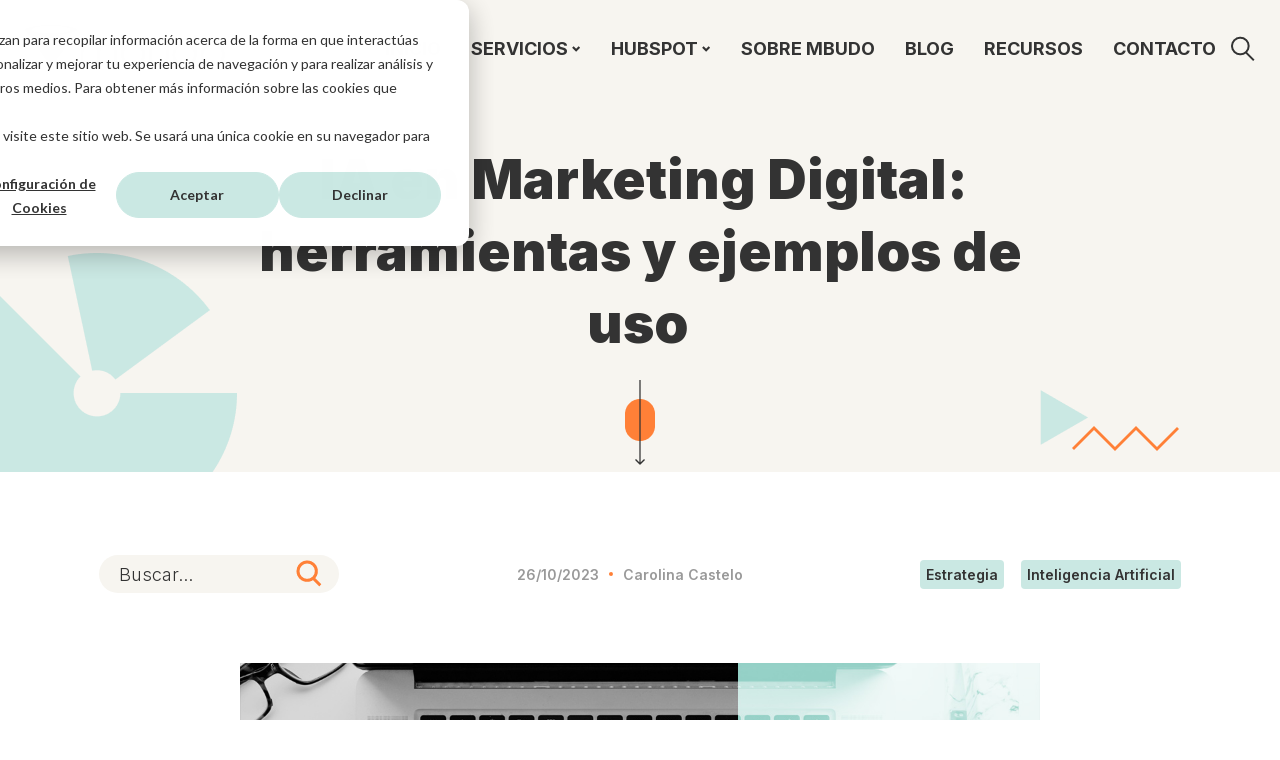

--- FILE ---
content_type: text/html; charset=UTF-8
request_url: https://mbudo.com/es/blog/ia-en-marketing-digital-herramientas-y-ejemplos-de-uso
body_size: 17638
content:
<!doctype html><html lang="es-es"><head>
    <meta charset="utf-8">
    <title>IA en Marketing Digital: herramientas y ejemplos de uso</title>
    
      <link rel="shortcut icon" href="https://mbudo.com/hubfs/favicon%20mbudo%2023.png">
    
    <meta name="description" content="Descubre cómo la inteligencia artificial está revolucionando el marketing digital, permitiendo a las empresas ser más eficientes en sus procesos operativos.">
    
    
    
    
    <meta name="viewport" content="width=device-width, initial-scale=1">

    <script src="/hs/hsstatic/jquery-libs/static-1.4/jquery/jquery-1.11.2.js"></script>
<script>hsjQuery = window['jQuery'];</script>
    <meta property="og:description" content="Descubre cómo la inteligencia artificial está revolucionando el marketing digital, permitiendo a las empresas ser más eficientes en sus procesos operativos.">
    <meta property="og:title" content="IA en Marketing Digital: herramientas y ejemplos de uso">
    <meta name="twitter:description" content="Descubre cómo la inteligencia artificial está revolucionando el marketing digital, permitiendo a las empresas ser más eficientes en sus procesos operativos.">
    <meta name="twitter:title" content="IA en Marketing Digital: herramientas y ejemplos de uso">

    

    
    <style>
a.cta_button{-moz-box-sizing:content-box !important;-webkit-box-sizing:content-box !important;box-sizing:content-box !important;vertical-align:middle}.hs-breadcrumb-menu{list-style-type:none;margin:0px 0px 0px 0px;padding:0px 0px 0px 0px}.hs-breadcrumb-menu-item{float:left;padding:10px 0px 10px 10px}.hs-breadcrumb-menu-divider:before{content:'›';padding-left:10px}.hs-featured-image-link{border:0}.hs-featured-image{float:right;margin:0 0 20px 20px;max-width:50%}@media (max-width: 568px){.hs-featured-image{float:none;margin:0;width:100%;max-width:100%}}.hs-screen-reader-text{clip:rect(1px, 1px, 1px, 1px);height:1px;overflow:hidden;position:absolute !important;width:1px}
</style>

<link rel="stylesheet" href="https://mbudo.com/hubfs/hub_generated/template_assets/1/90227980426/1762511193948/template_main.min.css">
<link rel="stylesheet" href="https://mbudo.com/hubfs/hub_generated/template_assets/1/90226583170/1762511191828/template_theme-overrides.min.css">
<link rel="stylesheet" href="https://mbudo.com/hubfs/hub_generated/module_assets/1/25031117961/1744330566784/module_Vast_Testimonial.min.css">
<style>
  @font-face {
    font-family: "Inter";
    font-weight: 300;
    font-style: normal;
    font-display: swap;
    src: url("/_hcms/googlefonts/Inter/300.woff2") format("woff2"), url("/_hcms/googlefonts/Inter/300.woff") format("woff");
  }
  @font-face {
    font-family: "Inter";
    font-weight: 600;
    font-style: normal;
    font-display: swap;
    src: url("/_hcms/googlefonts/Inter/600.woff2") format("woff2"), url("/_hcms/googlefonts/Inter/600.woff") format("woff");
  }
  @font-face {
    font-family: "Inter";
    font-weight: 700;
    font-style: normal;
    font-display: swap;
    src: url("/_hcms/googlefonts/Inter/700.woff2") format("woff2"), url("/_hcms/googlefonts/Inter/700.woff") format("woff");
  }
  @font-face {
    font-family: "Inter";
    font-weight: 800;
    font-style: normal;
    font-display: swap;
    src: url("/_hcms/googlefonts/Inter/800.woff2") format("woff2"), url("/_hcms/googlefonts/Inter/800.woff") format("woff");
  }
  @font-face {
    font-family: "Inter";
    font-weight: 900;
    font-style: normal;
    font-display: swap;
    src: url("/_hcms/googlefonts/Inter/900.woff2") format("woff2"), url("/_hcms/googlefonts/Inter/900.woff") format("woff");
  }
  @font-face {
    font-family: "Inter";
    font-weight: 700;
    font-style: normal;
    font-display: swap;
    src: url("/_hcms/googlefonts/Inter/700.woff2") format("woff2"), url("/_hcms/googlefonts/Inter/700.woff") format("woff");
  }
  @font-face {
    font-family: "Inter";
    font-weight: 400;
    font-style: normal;
    font-display: swap;
    src: url("/_hcms/googlefonts/Inter/regular.woff2") format("woff2"), url("/_hcms/googlefonts/Inter/regular.woff") format("woff");
  }
</style>

    

    
<!--  Added by GoogleAnalytics integration -->
<script>
var _hsp = window._hsp = window._hsp || [];
_hsp.push(['addPrivacyConsentListener', function(consent) { if (consent.allowed || (consent.categories && consent.categories.analytics)) {
  (function(i,s,o,g,r,a,m){i['GoogleAnalyticsObject']=r;i[r]=i[r]||function(){
  (i[r].q=i[r].q||[]).push(arguments)},i[r].l=1*new Date();a=s.createElement(o),
  m=s.getElementsByTagName(o)[0];a.async=1;a.src=g;m.parentNode.insertBefore(a,m)
})(window,document,'script','//www.google-analytics.com/analytics.js','ga');
  ga('create','UA-90167254-1','auto');
  ga('send','pageview');
}}]);
</script>

<!-- /Added by GoogleAnalytics integration -->

<!--  Added by GoogleAnalytics4 integration -->
<script>
var _hsp = window._hsp = window._hsp || [];
window.dataLayer = window.dataLayer || [];
function gtag(){dataLayer.push(arguments);}

var useGoogleConsentModeV2 = true;
var waitForUpdateMillis = 1000;


if (!window._hsGoogleConsentRunOnce) {
  window._hsGoogleConsentRunOnce = true;

  gtag('consent', 'default', {
    'ad_storage': 'denied',
    'analytics_storage': 'denied',
    'ad_user_data': 'denied',
    'ad_personalization': 'denied',
    'wait_for_update': waitForUpdateMillis
  });

  if (useGoogleConsentModeV2) {
    _hsp.push(['useGoogleConsentModeV2'])
  } else {
    _hsp.push(['addPrivacyConsentListener', function(consent){
      var hasAnalyticsConsent = consent && (consent.allowed || (consent.categories && consent.categories.analytics));
      var hasAdsConsent = consent && (consent.allowed || (consent.categories && consent.categories.advertisement));

      gtag('consent', 'update', {
        'ad_storage': hasAdsConsent ? 'granted' : 'denied',
        'analytics_storage': hasAnalyticsConsent ? 'granted' : 'denied',
        'ad_user_data': hasAdsConsent ? 'granted' : 'denied',
        'ad_personalization': hasAdsConsent ? 'granted' : 'denied'
      });
    }]);
  }
}

gtag('js', new Date());
gtag('set', 'developer_id.dZTQ1Zm', true);
gtag('config', 'G-H74LGDSLEB');
</script>
<script async src="https://www.googletagmanager.com/gtag/js?id=G-H74LGDSLEB"></script>

<!-- /Added by GoogleAnalytics4 integration -->


<!-- Animate.css global style -->
<link rel="stylesheet" href="https://cdnjs.cloudflare.com/ajax/libs/animate.css/4.1.1/animate.min.css">

<!-- End Animate.css  -->

<!-- AOS on-scroll CSS library -->
<link href="https://unpkg.com/aos@2.3.1/dist/aos.css" rel="stylesheet">
<!-- End on-scroll CSS -->
<link rel="amphtml" href="https://mbudo.com/es/blog/ia-en-marketing-digital-herramientas-y-ejemplos-de-uso?hs_amp=true">

<meta property="og:image" content="https://mbudo.com/hubfs/Header-Blog-Post_AI-Tools.jpg">
<meta property="og:image:width" content="1200">
<meta property="og:image:height" content="627">
<meta property="og:image:alt" content="inteligencia artificial (IA) en marketing digital">
<meta name="twitter:image" content="https://mbudo.com/hubfs/Header-Blog-Post_AI-Tools.jpg">
<meta name="twitter:image:alt" content="inteligencia artificial (IA) en marketing digital">

<meta property="og:url" content="https://mbudo.com/es/blog/ia-en-marketing-digital-herramientas-y-ejemplos-de-uso">
<meta name="twitter:card" content="summary_large_image">

<link rel="canonical" href="https://mbudo.com/es/blog/ia-en-marketing-digital-herramientas-y-ejemplos-de-uso">

<meta property="og:type" content="article">
<link rel="alternate" type="application/rss+xml" href="https://mbudo.com/es/blog/rss.xml">
<meta name="twitter:domain" content="mbudo.com">
<script src="//platform.linkedin.com/in.js" type="text/javascript">
    lang: es_ES
</script>

<meta http-equiv="content-language" content="es-es">






  <meta name="generator" content="HubSpot"></head>
  <body>
    <div class="body-wrapper   hs-content-id-141896116527 hs-blog-post hs-blog-id-8972748845">
      
        <div data-global-resource-path="mbudo_2022/templates/partials/header.html"><div id="hs_cos_wrapper_module_16673833536152" class="hs_cos_wrapper hs_cos_wrapper_widget hs_cos_wrapper_type_module" style="" data-hs-cos-general-type="widget" data-hs-cos-type="module">

<header class="header es">
  <div class="headerWrap"> 
    <div class="headerLeft">
      <div class="headerLogo">
        
        <span id="hs_cos_wrapper_module_16673833536152_" class="hs_cos_wrapper hs_cos_wrapper_widget hs_cos_wrapper_type_logo" style="" data-hs-cos-general-type="widget" data-hs-cos-type="logo"><a href="https://mbudo.com" id="hs-link-module_16673833536152_" style="border-width:0px;border:0px;"><img src="https://mbudo.com/hubfs/Logotipo%20mbudo.svg" class="hs-image-widget " height="43" style="height: auto;width:201px;border-width:0px;border:0px;" width="201" alt="Logotipo mbudo" title="Logotipo mbudo" loading=""></a></span>
      </div>
    </div>
    <div class="headerRight">
      <div class="headerRightInner">
        <div class="headerMenu">
          <span id="hs_cos_wrapper_module_16673833536152_" class="hs_cos_wrapper hs_cos_wrapper_widget hs_cos_wrapper_type_menu" style="" data-hs-cos-general-type="widget" data-hs-cos-type="menu"><div id="hs_menu_wrapper_module_16673833536152_" class="hs-menu-wrapper active-branch no-flyouts hs-menu-flow-horizontal" role="navigation" data-sitemap-name="default" data-menu-id="90240250407" aria-label="Navigation Menu">
 <ul role="menu">
  <li class="hs-menu-item hs-menu-depth-1" role="none"><a href="https://mbudo.com" role="menuitem">INICIO</a></li>
  <li class="hs-menu-item hs-menu-depth-1 hs-item-has-children" role="none"><a href="javascript:;" aria-haspopup="true" aria-expanded="false" role="menuitem">SERVICIOS</a>
   <ul role="menu" class="hs-menu-children-wrapper">
    <li class="hs-menu-item hs-menu-depth-2" role="none"><a href="https://mbudo.com/es/crm-hubspot" role="menuitem">Inbound Sales/CRM</a></li>
    <li class="hs-menu-item hs-menu-depth-2" role="none"><a href="https://mbudo.com/es/inbound-marketing" role="menuitem">Inbound Marketing</a></li>
    <li class="hs-menu-item hs-menu-depth-2" role="none"><a href="https://mbudo.com/es/diseno-y-desarrollo-web-hubspot-cms" role="menuitem">Desarrollo Web</a></li>
    <li class="hs-menu-item hs-menu-depth-2" role="none"><a href="https://mbudo.com/es/agencia-de-marketing-de-contenidos" role="menuitem">Marketing de Contenidos</a></li>
    <li class="hs-menu-item hs-menu-depth-2" role="none"><a href="https://mbudo.com/es/automatizacion-de-marketing-digital" role="menuitem">Automatización de Marketing</a></li>
    <li class="hs-menu-item hs-menu-depth-2" role="none"><a href="https://mbudo.com/es/hubspot-service-hub" role="menuitem">Optimización Postventa</a></li>
   </ul></li>
  <li class="hs-menu-item hs-menu-depth-1 hs-item-has-children" role="none"><a href="javascript:;" aria-haspopup="true" aria-expanded="false" role="menuitem">HUBSPOT</a>
   <ul role="menu" class="hs-menu-children-wrapper">
    <li class="hs-menu-item hs-menu-depth-2" role="none"><a href="https://mbudo.com/es/agencia-partner-hubspot" role="menuitem">Agencia Partner de HubSpot</a></li>
    <li class="hs-menu-item hs-menu-depth-2" role="none"><a href="https://mbudo.com/es/hubspot-onboarding" role="menuitem">Onboarding HubSpot</a></li>
   </ul></li>
  <li class="hs-menu-item hs-menu-depth-1" role="none"><a href="https://mbudo.com/es/expertos-en-marketing-digital" role="menuitem">SOBRE MBUDO</a></li>
  <li class="hs-menu-item hs-menu-depth-1" role="none"><a href="https://mbudo.com/es/blog" role="menuitem">BLOG</a></li>
  <li class="hs-menu-item hs-menu-depth-1" role="none"><a href="https://mbudo.com/es/inbound-marketing-ebook" role="menuitem">RECURSOS</a></li>
  <li class="hs-menu-item hs-menu-depth-1" role="none"><a href="https://mbudo.com/es/agencia-inbound-marketing" role="menuitem">CONTACTO</a></li>
 </ul>
</div></span>
          <div class="closeIcon">
            <img src="https://mbudo.com/hubfs/mbudo_2022/images/+.png" alt="close icon">
          </div>
          <div class="headerLanguage">
            <img src="https://mbudo.com/hubfs/Mundo-Idioma.svg" alt="language icon">
          </div>
          <div class="headerSearch">
            <div class="searchIcon"></div>
            

            

            
            
            

            
           
                <div class="hs-search-field">
                  <div class="hs-search-field__bar">
                    <form data-hs-do-not-collect="true" action="/hs-search-results">
                      
                      <input type="text" class="hs-search-field__input" name="term" autocomplete="off" aria-label="Search" placeholder="">

                      
                      
                      
                      

                      
                    </form>
                  </div>
                  <ul class="hs-search-field__suggestions"></ul>
                </div>
             


          </div>
        </div>
        <div class="menuIcon">
          <img src="https://mbudo.com/hubfs/mbudo_2022/images/Men%C3%BA.svg" alt="hamburger">
        </div>
      </div>
    </div>
  </div>
</header>

</div>

<div class="languageSwitcherOuter">
  
</div></div>
      

      
<main class="body-container-wrapper">
  <script>
  $(window).on('load',function(){
    $('.headerLanguage').hide();
    $('.footerLanguage').hide();
  })
  </script>
  
  <div id="hs_cos_wrapper_module_16685025326133" class="hs_cos_wrapper hs_cos_wrapper_widget hs_cos_wrapper_type_module" style="" data-hs-cos-general-type="widget" data-hs-cos-type="module"><div class="MidConBanner postBanner fullBannerImage" style="background-color: rgba(247, 245, 240, 100%);">
  <div class="container">
    <div class="MidConBannerWrap" data-aos="fade-down">
      <div class="MidConBannerInner">
        <div class="MidConBannerTitle bannerContent PostTitle">
          <h1><span id="hs_cos_wrapper_name" class="hs_cos_wrapper hs_cos_wrapper_meta_field hs_cos_wrapper_type_text" style="" data-hs-cos-general-type="meta_field" data-hs-cos-type="text">IA en Marketing Digital: herramientas y ejemplos de uso</span></h1>
        </div>
       
        <div class="BlogBannerlink">
          <a href="#blogseclink">
            
            
            
            
            
            <img src="https://mbudo.com/hs-fs/hubfs/mbudo_2022/images/Flecha%20scroll-1.png?width=30&amp;height=85&amp;name=Flecha%20scroll-1.png" alt="Flecha scroll-1" loading="lazy" width="30" height="85" style="max-width: 100%; height: auto;" srcset="https://mbudo.com/hs-fs/hubfs/mbudo_2022/images/Flecha%20scroll-1.png?width=15&amp;height=43&amp;name=Flecha%20scroll-1.png 15w, https://mbudo.com/hs-fs/hubfs/mbudo_2022/images/Flecha%20scroll-1.png?width=30&amp;height=85&amp;name=Flecha%20scroll-1.png 30w, https://mbudo.com/hs-fs/hubfs/mbudo_2022/images/Flecha%20scroll-1.png?width=45&amp;height=128&amp;name=Flecha%20scroll-1.png 45w, https://mbudo.com/hs-fs/hubfs/mbudo_2022/images/Flecha%20scroll-1.png?width=60&amp;height=170&amp;name=Flecha%20scroll-1.png 60w, https://mbudo.com/hs-fs/hubfs/mbudo_2022/images/Flecha%20scroll-1.png?width=75&amp;height=213&amp;name=Flecha%20scroll-1.png 75w, https://mbudo.com/hs-fs/hubfs/mbudo_2022/images/Flecha%20scroll-1.png?width=90&amp;height=255&amp;name=Flecha%20scroll-1.png 90w" sizes="(max-width: 30px) 100vw, 30px">
            </a>
        </div>
      </div>
    </div>
  </div>
</div></div>
  <div id="hs_cos_wrapper_module_166849324904710" class="hs_cos_wrapper hs_cos_wrapper_widget hs_cos_wrapper_type_module" style="" data-hs-cos-general-type="widget" data-hs-cos-type="module"><div id="blogseclink" class="mainBlogPost">
  <div class="blogSocialWrap">
    <div class="blogSocialIcons">
      
<!-- Opccion Facebook retirado 06/10/25      
      <div class="blogicn">
        <a href="https://www.facebook.com/sharer/sharer.php?u=https://mbudo.com/es/blog/ia-en-marketing-digital-herramientas-y-ejemplos-de-uso">
          <svg width="8" height="15" viewBox="0 0 8 15" fill="none" xmlns="http://www.w3.org/2000/svg">
<path d="M6.0216 0C6.24645 0.0188679 6.47554 0.0377358 6.70039 0.0613208C6.85736 0.0754717 7.01433 0.0943396 7.17554 0.108491V2.49057C7.1119 2.49057 7.05251 2.49057 6.99311 2.49057C6.53917 2.5 6.08948 2.49057 5.63554 2.51887C5.07554 2.55189 4.7616 2.88208 4.73614 3.50472C4.71069 4.15566 4.7319 4.81132 4.7319 5.49057H7.09493L6.78523 8.16509H4.72342V15H2.24584V8.16981H0.175537V5.5H2.2416C2.2416 5.42453 2.2416 5.36792 2.2416 5.31132C2.2416 4.61321 2.22887 3.91509 2.25432 3.21698C2.28402 2.37736 2.50887 1.60377 3.04342 0.976415C3.45069 0.5 3.95554 0.226415 4.52826 0.0943396C4.68523 0.0566038 4.83796 0.0283019 4.99493 0H6.0216Z" fill="#333333" fill-opacity="0.5"/>
</svg>
</a>
      </div>
-->
      
      <div class="blogicn">
        <a href="https://www.linkedin.com/shareArticle?mini=true&amp;url=https://mbudo.com/es/blog/ia-en-marketing-digital-herramientas-y-ejemplos-de-uso" target="_blank" rel="noopener noreferrer">
          <svg width="21" height="21" viewbox="0 0 21 21" fill="none" xmlns="http://www.w3.org/2000/svg">
<path d="M11.7854 20.4539H7.70117V6.99695H11.6105V8.80649C11.6667 8.77464 11.6917 8.76826 11.698 8.75552C12.5598 7.34102 13.8462 6.71022 15.4387 6.66562C16.3504 6.64014 17.2372 6.74845 18.0741 7.14987C19.1544 7.67234 19.7602 8.58349 20.0974 9.71764C20.366 10.6224 20.4534 11.5527 20.4596 12.4893C20.4784 15.0826 20.4721 17.6822 20.4721 20.2754C20.4721 20.3137 20.4721 20.3519 20.4596 20.4093H16.3629C16.3629 20.3201 16.3629 20.2245 16.3629 20.1289C16.3629 17.9243 16.3629 15.7261 16.3567 13.5215C16.3567 13.0245 16.313 12.5148 16.2256 12.0305C15.9758 10.6543 15.0952 10.1828 13.84 10.3357C12.6909 10.4759 12.0602 11.1576 11.8853 12.4256C11.8229 12.8843 11.7916 13.3558 11.7916 13.8273C11.7791 15.93 11.7916 18.0326 11.7916 20.1353V20.4539H11.7854Z" fill="#333333" fill-opacity="0.5" />
<path d="M1.01266 6.99023H5.09687V20.4408H1.01266V6.99023Z" fill="#333333" fill-opacity="0.5" />
<path d="M5.4282 2.68305C5.43445 4.0211 4.3728 5.12976 3.07385 5.13614C1.76241 5.14251 0.675781 4.03384 0.675781 2.68943C0.675781 1.3705 1.73743 0.274573 3.03638 0.26183C4.34782 0.249087 5.41571 1.33227 5.42196 2.67668L5.4282 2.68305Z" fill="#333333" fill-opacity="0.5" />
</svg>
</a>
      </div>

     <div class="blogicn">
        <a href="https://www.instagram.com/mbudo_agency/" target="_blank" rel="noopener noreferrer"><svg width="21" height="21" viewbox="0 0 21 21" fill="none" xmlns="http://www.w3.org/2000/svg">
<path d="M15.9171 20.6487H5.24445C5.10706 20.6232 4.96967 20.5977 4.82604 20.5722C3.00875 20.2218 1.73478 19.1704 1.03535 17.431C0.854241 16.9786 0.791792 16.4689 0.679382 15.991V5.10823C0.754322 4.73231 0.80428 4.34364 0.916689 3.98045C1.59115 1.85869 3.46464 0.463305 5.65662 0.456933C8.93523 0.450562 12.2138 0.456933 15.4924 0.456933C16.5541 0.456933 17.5283 0.762772 18.3839 1.39994C19.7765 2.44489 20.4634 3.86576 20.4697 5.63071C20.4697 8.89299 20.4697 12.1489 20.4697 15.4112C20.4697 15.7425 20.4509 16.0866 20.3947 16.4115C20.0638 18.2784 19.0208 19.5782 17.3097 20.2919C16.8663 20.4766 16.3792 20.534 15.9109 20.6487H15.9171ZM18.821 10.5496H18.8273C18.8273 8.90573 18.8273 7.26185 18.8273 5.61796C18.8273 5.08912 18.7586 4.57939 18.5275 4.10788C17.8905 2.8017 16.8476 2.13905 15.4175 2.13905C12.1951 2.13905 8.9727 2.13905 5.7503 2.13905C5.53172 2.13905 5.31315 2.15816 5.09457 2.18365C3.59578 2.40028 2.35303 3.78293 2.34679 5.33124C2.32181 8.77193 2.34054 12.2062 2.3343 15.6469C2.3343 16.1121 2.42173 16.5644 2.62781 16.9786C3.25856 18.2848 4.30146 18.9538 5.73156 18.9538C8.96021 18.9538 12.1889 18.9538 15.4175 18.9538C15.6361 18.9538 15.8547 18.9347 16.0732 18.9092C17.5408 18.7053 18.7898 17.3036 18.8148 15.7935C18.8397 14.0476 18.8148 12.2954 18.8148 10.5496H18.821Z" fill="#333333" fill-opacity="0.5" />
<path d="M15.5305 10.5557C15.5305 13.3401 13.2885 15.6148 10.572 15.602C7.84291 15.5893 5.6322 13.3274 5.63844 10.5493C5.63844 7.76491 7.87414 5.49024 10.5969 5.50298C13.326 5.51573 15.5367 7.77766 15.5305 10.5557ZM10.5845 7.19147C8.76092 7.19147 7.29336 8.68243 7.28711 10.543C7.28087 12.3971 8.74219 13.9008 10.572 13.9135C12.3955 13.9263 13.8818 12.4162 13.8818 10.5493C13.8818 8.6888 12.4142 7.19147 10.5907 7.19147H10.5845Z" fill="#333333" fill-opacity="0.5" />
<path d="M15.9356 6.33814C15.2549 6.33814 14.7116 5.78381 14.7116 5.0893C14.7116 4.38842 15.2674 3.81497 15.9481 3.82134C16.6226 3.82134 17.1721 4.38842 17.1784 5.07655C17.1846 5.76469 16.6226 6.33814 15.9356 6.33814Z" fill="#333333" fill-opacity="0.5" />
</svg>
</a>
      </div>

     
      <div class="blogicn">
        <a href="mailto:info@example.com?&amp;subject=&amp;cc=&amp;bcc=&amp;body=https://mbudo.com/es/blog/ia-en-marketing-digital-herramientas-y-ejemplos-de-uso">
          <svg width="24" height="19" viewbox="0 0 24 19" fill="none" xmlns="http://www.w3.org/2000/svg">
<path d="M23.1493 3.54199V18.0102H0.000244141V3.54199C3.65394 5.92924 6.82151 8.96756 10.1897 11.7366C11.2198 12.5846 11.8757 12.661 12.9367 11.7688C16.2856 8.9555 19.7387 6.27487 23.1493 3.54199Z" fill="#333333" fill-opacity="0.5" />
<path d="M0 2.09526C0 1.61298 0 1.13071 0 0.648438H23.1491V2.57753C19.4144 4.67139 16.4243 7.80617 13.0831 10.4466C11.9411 11.3469 11.2234 11.3911 10.1239 10.4506C6.79811 7.60522 3.37977 4.87234 0 2.09526Z" fill="#333333" fill-opacity="0.5" />
</svg>
</a>
      </div>

      
<!-- Opccion Twitter retirado 06/10/25     
     
      <div class="blogicn">
        <a href="https://twitter.com/intent/tweet?url=https://mbudo.com/es/blog/ia-en-marketing-digital-herramientas-y-ejemplos-de-uso&text="><svg width="23" height="19" viewBox="0 0 23 19" fill="none" xmlns="http://www.w3.org/2000/svg">
<path d="M22.7022 2.15048C21.8831 2.51426 21.0032 2.75905 20.0796 2.86947C21.0229 2.30455 21.7461 1.41009 22.0868 0.343584C21.2052 0.866565 20.2277 1.2466 19.1869 1.45203C18.354 0.564417 17.1677 0.00976562 15.8547 0.00976562C13.3331 0.00976562 11.2891 2.05461 11.2891 4.57537C11.2891 4.93315 11.3302 5.28237 11.4072 5.61534C7.61279 5.42532 4.24894 3.60729 1.9961 0.84431C1.60407 1.51879 1.37896 2.30284 1.37896 3.14081C1.37896 4.7243 2.1844 6.12206 3.40926 6.94034C2.66116 6.91637 1.95672 6.71094 1.3413 6.36942C1.3413 6.38911 1.3413 6.40708 1.3413 6.42677C1.3413 8.63938 2.91452 10.4848 5.00388 10.9034C4.62127 11.0078 4.21727 11.0634 3.80042 11.0634C3.50684 11.0634 3.22009 11.0343 2.94191 10.9821C3.5231 12.7958 5.20931 14.1166 7.20708 14.1534C5.64498 15.3782 3.67631 16.1083 1.53645 16.1083C1.1684 16.1083 0.804623 16.0869 0.446838 16.0441C2.46772 17.3392 4.86693 18.095 7.44589 18.095C15.8444 18.095 20.4357 11.1379 20.4357 5.10434C20.4357 4.90662 20.4314 4.70975 20.4228 4.51374C21.3156 3.86921 22.0902 3.06548 22.7022 2.15048Z" fill="#333333" fill-opacity="0.5"/>
</svg>
</a>
      </div>
-->       
      
    </div>
  </div>
  <div class="container">
    <div class="blogPostInner">
      <div class="blogPostTop blogTop">
        <div class="blogPostSearch">
<!--           <form class="searchForm">
            <input type="text" placeholder="Buscar...">
            <input type="submit" value="">
          </form> -->
          <form class="searchForm" data-hs-do-not-collect="true" action="/hs-search-results">
                        
                        <input type="text" class="hs-search-field__input" name="term" autocomplete="off" aria-label="Search" placeholder="Buscar...">
                        <input type="hidden" name="type" value="BLOG_POST">
                        <button aria-label="Search"><span id="hs_cos_wrapper_module_166849324904710_" class="hs_cos_wrapper hs_cos_wrapper_widget hs_cos_wrapper_type_icon" style="" data-hs-cos-general-type="widget" data-hs-cos-type="icon"><svg version="1.0" xmlns="http://www.w3.org/2000/svg" viewbox="0 0 512 512" aria-hidden="true"><g id="search1_layer"><path d="M505 442.7L405.3 343c-4.5-4.5-10.6-7-17-7H372c27.6-35.3 44-79.7 44-128C416 93.1 322.9 0 208 0S0 93.1 0 208s93.1 208 208 208c48.3 0 92.7-16.4 128-44v16.3c0 6.4 2.5 12.5 7 17l99.7 99.7c9.4 9.4 24.6 9.4 33.9 0l28.3-28.3c9.4-9.4 9.4-24.6.1-34zM208 336c-70.7 0-128-57.2-128-128 0-70.7 57.2-128 128-128 70.7 0 128 57.2 128 128 0 70.7-57.2 128-128 128z" /></g></svg></span></button>
                    </form>
        </div>
        <div class="blogPostAuthorDate">
          <div class="blogPostPublishDate">
            26/10/2023
          </div><span class="splitDot"></span>
          <div class="blogPostAuthor">
            <a class="blogPostAuthorLink" href="#">Carolina Castelo</a>
          </div>
        </div>
        <div class="blogPostTagInner">
          
          <div class="blogPostTag">
            
            <a class="blogPostTagLink" href="https://mbudo.com/es/blog/tag/estrategia">Estrategia</a>
            
            <a class="blogPostTagLink" href="https://mbudo.com/es/blog/tag/inteligencia-artificial">Inteligencia Artificial</a>
            
          </div>
          
        </div>
      </div>
      <div class="blogContent">
        <div class="blogAuthorSocial">
          
        </div>
        <div class="blogContentInner">


          
          <div class="blogPostImageWrapper" data-aos="fade-zoom-in" data-aos-easing="ease-in-back" data-aos-delay="300" data-aos-offset="0">
            <img class="blogPostImage" src="https://mbudo.com/hubfs/Header-Blog-Post_AI-Tools.jpg" loading="eager" alt="inteligencia artificial (IA) en marketing digital">
          </div>
          
          <div class="blogPostBody">
            <span id="hs_cos_wrapper_post_body" class="hs_cos_wrapper hs_cos_wrapper_meta_field hs_cos_wrapper_type_rich_text" style="" data-hs-cos-general-type="meta_field" data-hs-cos-type="rich_text"><p><span>Antes de comprender el impacto que tiene la <span style="font-weight: bold;">inteligencia artificial en el marketing digital</span>&nbsp;hoy en día, debemos entender primero en qué consiste esta tecnología. </span></p>
<p><span>L</span><span>a <span style="font-weight: bold;">inteligencia artificial</span> es una <span style="font-weight: bold;">tecnología</span> que permite a los ordenadores y sistemas informáticos <span style="font-weight: bold;">realizar</span> <span style="font-weight: bold;">tareas que requieren inteligencia humana</span>, como aprender, tomar decisiones, resolver problemas y comprender el lenguaje natural.</span></p>
<h2><!--more--></h2>
<h2>La Inteligencia artificial (IA) en el Marketing digital</h2>
<p><span>Con la constante evolución de lo digital, la inteligencia artificial se ha convertido en un elemento fundamental en diversas industrias, una de las cuales es el marketing digital. </span></p>
<p><span>Esta tecnología no solo ha transformado la forma que las empresas se conectan e interactúan con sus audiencias, sino que también ha hecho que las estrategias de marketing sean más eficientes y precisas.&nbsp;</span></p>
<h2>Ventajas y prácticas de Inteligencia artificial (IA) en Marketing digital</h2>
<p><span>La inteligencia artificial ofrece varios beneficios importantes para el marketing digital: </span></p>
<h3><strong>1. Personalización</strong></h3>
<p><strong><span>Con la inteligencia artificial, la personalización en el ámbito del marketing es cada vez más fácil. </span><span>Gracias a herramientas que permiten analizar los datos y el comportamiento de los consumidores en tiempo real, es posible crear experiencias más personalizadas y específicas para los usuarios. </span><span>Como resultado, esto promueve una mayor satisfacción del cliente, fomentando una relación a largo plazo entre cliente y empresa.</span></strong></p>
<h3><strong>2. Automatización de tareas&nbsp;</strong></h3>
<p><span>La automatización de tareas repetitivas es uno de los aspectos más importantes de la inteligencia artificial en el marketing digital. Con la automatización, se ahorra tiempo en tareas que se vuelven repetitivas y recursos si se realizan manualmente. </span></p>
<div id="hs_cos_wrapper_widget_3320b2c1-79e6-4302-87f1-81aebf279228" class="hs_cos_wrapper hs_cos_wrapper_widget hs_cos_wrapper_type_module" style="" data-hs-cos-general-type="widget" data-hs-cos-type="module"><div class="quote-box">
    <blockquote class="quote"><p style="line-height: 1.5;"><em>"La automatización de tareas es en verdad relevante en el entorno laboral y empresarial, porque cada vez existen más herramientas para llevar a cabo estos procesos en las organizaciones."</em></p>
    </blockquote><!--//quote-->
    <p class="details">
        <span class="name"></span>
        <span class="title">HubSpot</span>
    </p>
    <span class="accentColor1 .fa"><i class="fa fa-quote-right"></i></span>
    </div>
    <div class="testimonial-headshot text-center">
    
</div></div>
<p><span>&nbsp;</span><span>Ejemplos de <a href="https://blog.hubspot.es/marketing/automatizacion-tareas-marketing" rel="noopener" target="_blank">cómo la automatización ayuda</a> a los profesionales del marketing diariamente:</span></p>
<ul>
<li>
<h4><strong>Automatización de envío de correos electrónicos&nbsp;</strong></h4>
</li>
</ul>
<p><span>Uno de los mayores retos del marketing por correo electrónico es el <span style="font-weight: bold;">timing perfecto</span>. La inteligencia artificial resuelve este problema recopilando y analizando datos sobre el comportamiento de los usuarios. Esto le permite programar el envío de correos electrónicos para el momento en que es más probable que se abran. </span></p>
<p><span>Desde correos electrónicos de bienvenida a notificaciones de carritos abandonados, o incluso correos electrónicos de pago, puede adaptar cada interacción para aumentar la retención de clientes y las tasas de conversión.</span></p>
<ul>
<li>
<h4><strong>Gestión de anuncios&nbsp;</strong></h4>
</li>
</ul>
<p><span>La gestión automatizada de anuncios es una&nbsp;parte clave</span><span> </span><span>de&nbsp;las&nbsp;herramientas de inteligencia artificial para el marketing digital.</span></p>
<p><span>La IA utiliza datos en tiempo real y algoritmos avanzados para ajustar de forma continua y precisa las ofertas, los presupuestos y la segmentación de la audiencia. Esto significa que tus anuncios se mostrarán a las personas adecuadas en el momento adecuado, optimizando la eficacia de la campaña y mejorando el retorno de la inversión publicitaria.&nbsp;</span></p>
<ul>
<li>
<h4><strong>Seguimiento de Leads&nbsp;</strong></h4>
</li>
</ul>
<p><span>Automatizar el seguimiento y la <a href="/es/blog/estrategias-de-captacion-de-leads-con-marketing-digital" rel="noopener" target="_blank">cualificación de leads</a> es un recurso valioso sobre todo para el equipo de ventas. La IA puede rastrear el comportamiento online de los usuarios, identificar oportunidades y calificarlas en función de su interacción con el contenido. Esto permite al equipo de ventas centrarse en las oportunidades más prometedoras, lo que lleva a un proceso de ventas más eficiente.</span></p>
<h3>3. Segmentación más precisa&nbsp;</h3>
<p>La <a href="/es/blog/segmentacion-de-contactos-como-crear-listas-en-hubspot" rel="noopener" target="_blank">segmentación precisa de audiencia</a> es fundamental para el éxito de una campaña de marketing, y la inteligencia artificial ha revolucionado este enfoque. Tradicionalmente, la segmentación se basaba en datos demográficos básicos, pero la IA ha llevado esto a un nivel superior al permitir el <strong>análisis de datos complejos y en tiempo real</strong><span>. </span></p>
<p>Segmentación basada en el comportamiento y personalización en tiempo real son algunas de las formas en que la IA está transformando la manera en que nos conectamos con nuestra audiencia, generando campañas de marketing altamente dirigidas y efectivas.</p>
<h3>4. Creación y optimización de contenidos</h3>
<p><span>Utilizar la inteligencia artificial (IA) para crear y optimizar el contenido de los blogs <strong>ofrece muchas ventajas <span style="color: #000000;">para tu empresa</span></strong><span style="color: #000000;"><span style="font-weight: normal;">.</span> Por una parte, la IA ahorra tiempo y recursos al generar contenidos de alta calidad de forma eficiente, lo que le permite producir más material en menos tiempo. Por otra parte, las herramientas de inteligencia artificial pueden generar ideas para las entradas del blog mediante el análisis de las tendencias en línea y la identificación de temas populares y relevantes para su audiencia.&nbsp;</span></span></p>
<p><span>En la optimización de contenidos, la IA se ha convertido en una herramienta importante para aumentar la visibilidad de la empresa, lo cual es muy ventajoso en un entorno online.&nbsp; </span></p>
<h3>5. Análisis de datos&nbsp;</h3>
<p><span>En un entorno empresarial en el que la diversidad y la cantidad de información son cada vez mayores, la presencia de la inteligencia artificial se valora para una gestión y un análisis eficaces de los datos. La IA <span style="font-weight: bold;">permite procesar eficazmente grandes cantidades de datos</span>, identificar tendencias y patrones relevantes para mejorar los procesos empresariales y ofrecer una visión holística de los datos para optimizar el análisis. </span></p>
<p><span>La integración de la IA y el análisis predictivo permite a las organizaciones desarrollar previsiones y evaluar diferentes escenarios. Esto es esencial para tener éxito en un mundo impulsado por los datos, reducir costes y hacer un mejor uso de la información dispersa y dispar que se crea cada día.</span></p>
<h3>6. Predicciones y recomendaciones&nbsp;</h3>
<p><span>Las predicciones y recomendaciones de inteligencia artificial suponen un avance importante en el marketing digital. La capacidad de la IA para analizar grandes cantidades de datos y reconocer patrones ocultos permite a las empresas <span style="font-weight: bold;">predecir tendencias</span> de compra y ajustar proactivamente el inventario y las estrategias de marketing. Esto significa que puede entregar los productos correctos en el momento adecuado, evitando oportunidades de ventas perdidas o exceso de existencias. </span></p>
<p><span>&nbsp;</span><span>La IA también proporciona recomendaciones de productos altamente personalizadas basadas en el historial de compras y el comportamiento en línea de los usuarios.</span></p>
<h3>7. Reducción de costes&nbsp;</h3>
<p><span>Como se ha mencionado a lo largo del texto, la inteligencia artificial tiene la capacidad de reducir los costes del marketing digital. Al automatizar tareas repetitivas y optimizar las campañas publicitarias, la IA permite a las empresas <span style="font-weight: bold;">hacer más con menos</span>. </span></p>
<p><span>Esto da como resultado importantes ahorros de costes al eliminar recursos normalmente asignados a actividades pasivas y costosas. </span><span>Al reducir los costes y aumentar las ganancias, la IA no solo hace que el marketing sea más eficiente, sino que también libera recursos para innovar y escalar estrategias más efectivas.</span></p>
<h2>Herramientas de IA que te pueden ayudar en el Marketing Digital</h2>
<h3>1. ChaSpot AI assistant</h3>
<p>Función: Chatbot IA</p>
<p><img src="https://mbudo.com/hs-fs/hubfs/Screenshot%202023-10-25%20at%2013.06.37.png?width=2860&amp;height=1280&amp;name=Screenshot%202023-10-25%20at%2013.06.37.png" width="2860" height="1280" loading="lazy" alt="ChatSpot" style="height: auto; max-width: 100%; width: 2860px;" srcset="https://mbudo.com/hs-fs/hubfs/Screenshot%202023-10-25%20at%2013.06.37.png?width=1430&amp;height=640&amp;name=Screenshot%202023-10-25%20at%2013.06.37.png 1430w, https://mbudo.com/hs-fs/hubfs/Screenshot%202023-10-25%20at%2013.06.37.png?width=2860&amp;height=1280&amp;name=Screenshot%202023-10-25%20at%2013.06.37.png 2860w, https://mbudo.com/hs-fs/hubfs/Screenshot%202023-10-25%20at%2013.06.37.png?width=4290&amp;height=1920&amp;name=Screenshot%202023-10-25%20at%2013.06.37.png 4290w, https://mbudo.com/hs-fs/hubfs/Screenshot%202023-10-25%20at%2013.06.37.png?width=5720&amp;height=2560&amp;name=Screenshot%202023-10-25%20at%2013.06.37.png 5720w, https://mbudo.com/hs-fs/hubfs/Screenshot%202023-10-25%20at%2013.06.37.png?width=7150&amp;height=3200&amp;name=Screenshot%202023-10-25%20at%2013.06.37.png 7150w, https://mbudo.com/hs-fs/hubfs/Screenshot%202023-10-25%20at%2013.06.37.png?width=8580&amp;height=3840&amp;name=Screenshot%202023-10-25%20at%2013.06.37.png 8580w" sizes="(max-width: 2860px) 100vw, 2860px"></p>
<p><a href="https://chatspot.ai" rel="noopener" target="_blank">ChatSpot</a><span> es un chatbot de <a href="/es/blog/hubspot-ia-nuevas-funcionalidades-anunciadas-en-inbound23" rel="noopener" target="_blank">IA desarrollado por HubSpot</a> que permite solicitar información, generar contenido y reportes, enviando consultas y plantillas predefinidas. ChatSpot es gratuito y no requiere una cuenta de HubSpot, pero puedes hacer tareas adicionales conectándolo al <a href="/es/blog/plataformas-de-marketing-por-que-hubspot" rel="noopener" target="_blank">sistema CRM de HubSpot</a>.</span></p>
<h3>2. Jasper&nbsp;</h3>
<p>Función:&nbsp;<span>Creación de con</span>tenido</p>
<p><img src="https://mbudo.com/hs-fs/hubfs/Screenshot%202023-10-25%20at%2013.28.19.png?width=2448&amp;height=1280&amp;name=Screenshot%202023-10-25%20at%2013.28.19.png" width="2448" height="1280" loading="lazy" alt="Screenshot 2023-10-25 at 13.28.19" style="height: auto; max-width: 100%; width: 2448px;" srcset="https://mbudo.com/hs-fs/hubfs/Screenshot%202023-10-25%20at%2013.28.19.png?width=1224&amp;height=640&amp;name=Screenshot%202023-10-25%20at%2013.28.19.png 1224w, https://mbudo.com/hs-fs/hubfs/Screenshot%202023-10-25%20at%2013.28.19.png?width=2448&amp;height=1280&amp;name=Screenshot%202023-10-25%20at%2013.28.19.png 2448w, https://mbudo.com/hs-fs/hubfs/Screenshot%202023-10-25%20at%2013.28.19.png?width=3672&amp;height=1920&amp;name=Screenshot%202023-10-25%20at%2013.28.19.png 3672w, https://mbudo.com/hs-fs/hubfs/Screenshot%202023-10-25%20at%2013.28.19.png?width=4896&amp;height=2560&amp;name=Screenshot%202023-10-25%20at%2013.28.19.png 4896w, https://mbudo.com/hs-fs/hubfs/Screenshot%202023-10-25%20at%2013.28.19.png?width=6120&amp;height=3200&amp;name=Screenshot%202023-10-25%20at%2013.28.19.png 6120w, https://mbudo.com/hs-fs/hubfs/Screenshot%202023-10-25%20at%2013.28.19.png?width=7344&amp;height=3840&amp;name=Screenshot%202023-10-25%20at%2013.28.19.png 7344w" sizes="(max-width: 2448px) 100vw, 2448px"></p>
<p><a href="https://www.jasper.ai" rel="noopener" target="_blank" style="font-weight: bold;">Jasper AI</a><span><span style="font-weight: bold;"> </span>es una avanzada herramienta de creación de contenido impulsada por IA que ofrece sugerencias basadas en datos y análisis de palabras clave, mejorando la calidad del contenido de marketing,</span><span lang="ES"> según las tendencias de la industria y el comportamiento del usuario.</span></p>
<h3>3. Chat GPT</h3>
<p><span>Función: Asistente de lenguaje &nbsp;</span></p>
<p><span><img src="https://mbudo.com/hs-fs/hubfs/Screenshot%202023-10-25%20at%2013.38.05.png?width=2317&amp;height=1280&amp;name=Screenshot%202023-10-25%20at%2013.38.05.png" width="2317" height="1280" loading="lazy" alt="ChatGPT" style="height: auto; max-width: 100%; width: 2317px;" srcset="https://mbudo.com/hs-fs/hubfs/Screenshot%202023-10-25%20at%2013.38.05.png?width=1159&amp;height=640&amp;name=Screenshot%202023-10-25%20at%2013.38.05.png 1159w, https://mbudo.com/hs-fs/hubfs/Screenshot%202023-10-25%20at%2013.38.05.png?width=2317&amp;height=1280&amp;name=Screenshot%202023-10-25%20at%2013.38.05.png 2317w, https://mbudo.com/hs-fs/hubfs/Screenshot%202023-10-25%20at%2013.38.05.png?width=3476&amp;height=1920&amp;name=Screenshot%202023-10-25%20at%2013.38.05.png 3476w, https://mbudo.com/hs-fs/hubfs/Screenshot%202023-10-25%20at%2013.38.05.png?width=4634&amp;height=2560&amp;name=Screenshot%202023-10-25%20at%2013.38.05.png 4634w, https://mbudo.com/hs-fs/hubfs/Screenshot%202023-10-25%20at%2013.38.05.png?width=5793&amp;height=3200&amp;name=Screenshot%202023-10-25%20at%2013.38.05.png 5793w, https://mbudo.com/hs-fs/hubfs/Screenshot%202023-10-25%20at%2013.38.05.png?width=6951&amp;height=3840&amp;name=Screenshot%202023-10-25%20at%2013.38.05.png 6951w" sizes="(max-width: 2317px) 100vw, 2317px"></span></p>
<p><span><a href="https://openai.com/blog/chatgpt" rel="noopener" target="_blank">Chat GPT</a> es un asistente de lenguaje de IA, entrenado por OpenAI, capaz de resolver una serie de tareas a través de conversaciones interactivas. Algunos ejemplos son la redacción de textos, la búsqueda de herramientas de diseño UX, la creación de arquitectura de la información, la creación de flujos de usuario y la consultoría en diversas áreas.</span></p>
<h3 style="font-weight: bold;">4. Crayon</h3>
<p><span>Función: inteligencia de mercado</span></p>
<p><span><img src="https://mbudo.com/hs-fs/hubfs/Screenshot%202023-10-25%20at%2014.05.12.png?width=2645&amp;height=1280&amp;name=Screenshot%202023-10-25%20at%2014.05.12.png" width="2645" height="1280" loading="lazy" alt="Crayon" style="height: auto; max-width: 100%; width: 2645px;" srcset="https://mbudo.com/hs-fs/hubfs/Screenshot%202023-10-25%20at%2014.05.12.png?width=1323&amp;height=640&amp;name=Screenshot%202023-10-25%20at%2014.05.12.png 1323w, https://mbudo.com/hs-fs/hubfs/Screenshot%202023-10-25%20at%2014.05.12.png?width=2645&amp;height=1280&amp;name=Screenshot%202023-10-25%20at%2014.05.12.png 2645w, https://mbudo.com/hs-fs/hubfs/Screenshot%202023-10-25%20at%2014.05.12.png?width=3968&amp;height=1920&amp;name=Screenshot%202023-10-25%20at%2014.05.12.png 3968w, https://mbudo.com/hs-fs/hubfs/Screenshot%202023-10-25%20at%2014.05.12.png?width=5290&amp;height=2560&amp;name=Screenshot%202023-10-25%20at%2014.05.12.png 5290w, https://mbudo.com/hs-fs/hubfs/Screenshot%202023-10-25%20at%2014.05.12.png?width=6613&amp;height=3200&amp;name=Screenshot%202023-10-25%20at%2014.05.12.png 6613w, https://mbudo.com/hs-fs/hubfs/Screenshot%202023-10-25%20at%2014.05.12.png?width=7935&amp;height=3840&amp;name=Screenshot%202023-10-25%20at%2014.05.12.png 7935w" sizes="(max-width: 2645px) 100vw, 2645px"></span></p>
<p><span><a href="https://www.crayon.com/es/" rel="noopener" target="_blank">Crayon</a> es una herramienta que lleva la inteligencia de mercado al siguiente nivel mediante el seguimiento y el análisis de las huellas digitales de los competidores, ofreciendo a los equipos de marketing una visión completa del entorno de mercado. También tiene la capacidad de supervisar las actualizaciones de los sitios web de los competidores y la actividad en las redes sociales.</span></p>
<h3><span style="font-size: 22px; font-weight: bold; letter-spacing: 0px;">5. Synthesia</span></h3>
<p><span>Función: Genera videos</span></p>
<p><span><img src="https://mbudo.com/hs-fs/hubfs/Screenshot%202023-10-25%20at%2013.09.54.png?width=2494&amp;height=1280&amp;name=Screenshot%202023-10-25%20at%2013.09.54.png" width="2494" height="1280" loading="lazy" alt="Synthesia" style="height: auto; max-width: 100%; width: 2494px; margin-left: auto; margin-right: auto; display: block;" srcset="https://mbudo.com/hs-fs/hubfs/Screenshot%202023-10-25%20at%2013.09.54.png?width=1247&amp;height=640&amp;name=Screenshot%202023-10-25%20at%2013.09.54.png 1247w, https://mbudo.com/hs-fs/hubfs/Screenshot%202023-10-25%20at%2013.09.54.png?width=2494&amp;height=1280&amp;name=Screenshot%202023-10-25%20at%2013.09.54.png 2494w, https://mbudo.com/hs-fs/hubfs/Screenshot%202023-10-25%20at%2013.09.54.png?width=3741&amp;height=1920&amp;name=Screenshot%202023-10-25%20at%2013.09.54.png 3741w, https://mbudo.com/hs-fs/hubfs/Screenshot%202023-10-25%20at%2013.09.54.png?width=4988&amp;height=2560&amp;name=Screenshot%202023-10-25%20at%2013.09.54.png 4988w, https://mbudo.com/hs-fs/hubfs/Screenshot%202023-10-25%20at%2013.09.54.png?width=6235&amp;height=3200&amp;name=Screenshot%202023-10-25%20at%2013.09.54.png 6235w, https://mbudo.com/hs-fs/hubfs/Screenshot%202023-10-25%20at%2013.09.54.png?width=7482&amp;height=3840&amp;name=Screenshot%202023-10-25%20at%2013.09.54.png 7482w" sizes="(max-width: 2494px) 100vw, 2494px"></span></p>
<p><a href="https://www.synthesia.io/?via=juanjo" rel="noopener" target="_blank" style="font-weight: bold;">Synthesia</a><span> es una tecnología avanzada de inteligencia artificial que revoluciona la creación de contenidos de vídeo. Combina animación 3D con reconocimiento facial y procesamiento de lenguaje natural para crear videos fotorrealistas utilizando actores virtuales y guiones personalizables.</span></p>
<h3 style="font-weight: bold;">6. Tableau</h3>
<p><span>Función: Análisis de datos</span></p>
<p><span><img src="https://mbudo.com/hs-fs/hubfs/Screenshot%202023-10-25%20at%2014.05.53.png?width=2479&amp;height=1280&amp;name=Screenshot%202023-10-25%20at%2014.05.53.png" width="2479" height="1280" loading="lazy" alt="Tableau" style="height: auto; max-width: 100%; width: 2479px;" srcset="https://mbudo.com/hs-fs/hubfs/Screenshot%202023-10-25%20at%2014.05.53.png?width=1240&amp;height=640&amp;name=Screenshot%202023-10-25%20at%2014.05.53.png 1240w, https://mbudo.com/hs-fs/hubfs/Screenshot%202023-10-25%20at%2014.05.53.png?width=2479&amp;height=1280&amp;name=Screenshot%202023-10-25%20at%2014.05.53.png 2479w, https://mbudo.com/hs-fs/hubfs/Screenshot%202023-10-25%20at%2014.05.53.png?width=3719&amp;height=1920&amp;name=Screenshot%202023-10-25%20at%2014.05.53.png 3719w, https://mbudo.com/hs-fs/hubfs/Screenshot%202023-10-25%20at%2014.05.53.png?width=4958&amp;height=2560&amp;name=Screenshot%202023-10-25%20at%2014.05.53.png 4958w, https://mbudo.com/hs-fs/hubfs/Screenshot%202023-10-25%20at%2014.05.53.png?width=6198&amp;height=3200&amp;name=Screenshot%202023-10-25%20at%2014.05.53.png 6198w, https://mbudo.com/hs-fs/hubfs/Screenshot%202023-10-25%20at%2014.05.53.png?width=7437&amp;height=3840&amp;name=Screenshot%202023-10-25%20at%2014.05.53.png 7437w" sizes="(max-width: 2479px) 100vw, 2479px"></span></p>
<p><a href="https://www.tableau.com" rel="noopener" target="_blank" style="font-weight: bold;">Tableau</a><span> es una de las mejores herramientas de IA para analistas de datos, ya que ofrece una plataforma de análisis y visualización de datos que permite a los usuarios, sin conocimientos de programación, crear informes interactivos que se pueden compartir en varias plataformas. Destaca por su facilidad de implementación y su capacidad para manejar grandes volúmenes de datos.</span></p>
<h2>El futuro de la Intelifencia Artificial en el Marketing Digital</h2>
<p>El futuro de la IA en el marketing se presenta emocionante, ya que se anticipa que <span style="font-weight: bold;">continuará transformando la interacción entre las empresas y sus clientes</span><span>.</span> <span>L</span>a automatización de tareas complejas, la personalización avanzada de mensajes y ofertas, y la integración con tecnologías como el reconocimiento de voz y la realidad aumentada para mejorar la eficiencia y personalización del marketing digital<span>, son ejemplos del impacto que la IA tendrá. </span></p>
<p>Para aprovechar estos avances, es fundamental que las empresas definan objetivos claros, recopilen y analicen datos precisos, seleccionen las herramientas adecuadas y capaciten a sus equipos para implementar y gestionar soluciones de IA. Si deseas explorar cómo aplicar la inteligencia artificial en tu estrategia de marketing, no dudes en ponerte en <a href="/es/agencia-inbound-marketing" rel="noopener" target="_blank"><strong>contacto</strong> con nosotros</a>.</p>
<p><!--HubSpot Call-to-Action Code --><span class="hs-cta-wrapper" id="hs-cta-wrapper-7cf9a58e-bb2d-411d-a6eb-43bd324e0c97"><span class="hs-cta-node hs-cta-7cf9a58e-bb2d-411d-a6eb-43bd324e0c97" id="hs-cta-7cf9a58e-bb2d-411d-a6eb-43bd324e0c97"><!--[if lte IE 8]><div id="hs-cta-ie-element"></div><![endif]--><a href="https://cta-redirect.hubspot.com/cta/redirect/2846720/7cf9a58e-bb2d-411d-a6eb-43bd324e0c97" target="_blank" rel="noopener"><img class="hs-cta-img" id="hs-cta-img-7cf9a58e-bb2d-411d-a6eb-43bd324e0c97" style="border-width:0px;" height="417" width="1667" src="https://no-cache.hubspot.com/cta/default/2846720/7cf9a58e-bb2d-411d-a6eb-43bd324e0c97.png" alt="New call-to-action"></a></span><script charset="utf-8" src="/hs/cta/cta/current.js"></script><script type="text/javascript"> hbspt.cta._relativeUrls=true;hbspt.cta.load(2846720, '7cf9a58e-bb2d-411d-a6eb-43bd324e0c97', {"useNewLoader":"true","region":"na1"}); </script></span><!-- end HubSpot Call-to-Action Code --></p></span>
          </div>
        </div>
        
        
        
        
        <div class="blogAuthorBio">
          <div class="blogAuthorBioInner" data-aos="fade-zoom-in" data-aos-easing="ease-in-back" data-aos-delay="300" data-aos-offset="0">

            <div class="blogAuthorImage">
              
              <img src="https://mbudo.com/hs-fs/hubfs/Imagen_Equipo_Carolina.jpg?width=150&amp;name=Imagen_Equipo_Carolina.jpg" width="150" loading="eager" alt="Carolina Castelo" class="blog-post__author-image blog-post__author-image--bottom" srcset="https://mbudo.com/hs-fs/hubfs/Imagen_Equipo_Carolina.jpg?width=75&amp;name=Imagen_Equipo_Carolina.jpg 75w, https://mbudo.com/hs-fs/hubfs/Imagen_Equipo_Carolina.jpg?width=150&amp;name=Imagen_Equipo_Carolina.jpg 150w, https://mbudo.com/hs-fs/hubfs/Imagen_Equipo_Carolina.jpg?width=225&amp;name=Imagen_Equipo_Carolina.jpg 225w, https://mbudo.com/hs-fs/hubfs/Imagen_Equipo_Carolina.jpg?width=300&amp;name=Imagen_Equipo_Carolina.jpg 300w, https://mbudo.com/hs-fs/hubfs/Imagen_Equipo_Carolina.jpg?width=375&amp;name=Imagen_Equipo_Carolina.jpg 375w, https://mbudo.com/hs-fs/hubfs/Imagen_Equipo_Carolina.jpg?width=450&amp;name=Imagen_Equipo_Carolina.jpg 450w" sizes="(max-width: 150px) 100vw, 150px">
              
            </div>
            <div class="blogAuthorAbout">
              <h4 class="blogAuthorName">Carolina Castelo</h4>
              <p class="blogAuthorDesc">Carolina tiene un máster en marketing digital y ecommerce. Siempre ha sentido una gran pasión por el mundo de la comunicación y últimamente se ha centrado en el marketing digital, con cada vez más ganas de aprender sobre las nuevas tendencias del Inbound Marketing. Viajar y disfrutar de la playa son dos de sus actividades favoritas. </p>
            </div>
          </div>

        </div> 
      </div>
    </div>
  </div></div>
  <div id="hs_cos_wrapper_module_167264329865012" class="hs_cos_wrapper hs_cos_wrapper_widget hs_cos_wrapper_type_module" style="" data-hs-cos-general-type="widget" data-hs-cos-type="module"><div class="recentBlogList lightTopBg">
  <div class="container">
    <div class="recentBlogPostInner">
      <div class="recentBlogListTop">
        <div class="sectionSubHeading">
          <h6>Te puede interesar</h6>
        </div>
        <div class="sectionHeading">
          <h2>ÚLTIMOS <br><span>BLOG POSTS</span></h2>
        </div>
      </div>
      <div class="recentBlogPostBottom" data-aos="zoom-in">
        
        
        

        <div class="blogPost">
          <div class="blogPostInner">

            <div class="blogPostRecentNew ">
              <div class="blogPostTop">
                <div class="blogPostFeaturedImage" style="background-image: url(https://mbudo.com/hubfs/brief%20dise%C3%B1o-blog.webp)">
                  <a href="https://mbudo.com/es/blog/descubre-como-hacer-un-brief-de-diseno-eficaz-plantillas-y-ejemplos"></a>
                </div>
              </div>
              <div class="blogPostBottom">
                <div class="blogPostTitle">
                  <div class="equal_height">
                    <h3><a href="https://mbudo.com/es/blog/descubre-como-hacer-un-brief-de-diseno-eficaz-plantillas-y-ejemplos">Descubre cómo hacer un Brief de Diseño eficaz + Plantilla y Ejemplos</a></h3>
                  </div>
                </div>
                <div class="equal_height12">
                  <div class=" blogPostAuthorDate">
                    <div class="blogPostPublishDate">
                      31/10/2025
                    </div><span class="splitDot"></span>
                    <div class="blogPostAuthor">
                      <a class="blogPostAuthorLink" href="https://mbudo.com/es/blog/author/alba-vigario-1">Alba Vigario</a>

                    </div>
                  </div>
                </div>
                <div class="blogPostTag">
                  <div class="blogPostTagInner">
                    
                    <a class="topicLink Estrategia" href="https://mbudo.com/es/blog/tag/estrategia">Estrategia</a>
                    
                    <a class="topicLink Inbound Marketing" href="https://mbudo.com/es/blog/tag/inbound-marketing">Inbound Marketing</a>
                    
                    <a class="topicLink Diseño" href="https://mbudo.com/es/blog/tag/diseño">Diseño</a>
                    
                  </div>
                </div>
              </div>
            </div>

          </div>
        </div>

        

        <div class="blogPost">
          <div class="blogPostInner">

            <div class="blogPostRecentNew ">
              <div class="blogPostTop">
                <div class="blogPostFeaturedImage" style="background-image: url(https://mbudo.com/hubfs/loop%20hubspot-blog.webp)">
                  <a href="https://mbudo.com/es/blog/que-es-el-loop-de-hubspot-y-como-trasformar-tu-estrategia-digital-en-la-era-ia"></a>
                </div>
              </div>
              <div class="blogPostBottom">
                <div class="blogPostTitle">
                  <div class="equal_height">
                    <h3><a href="https://mbudo.com/es/blog/que-es-el-loop-de-hubspot-y-como-trasformar-tu-estrategia-digital-en-la-era-ia">Qué es el Loop de HubSpot y cómo trasformar tu estrategia digital en la era IA</a></h3>
                  </div>
                </div>
                <div class="equal_height12">
                  <div class=" blogPostAuthorDate">
                    <div class="blogPostPublishDate">
                      24/10/2025
                    </div><span class="splitDot"></span>
                    <div class="blogPostAuthor">
                      <a class="blogPostAuthorLink" href="https://mbudo.com/es/blog/author/andrea-barceló-cano">Andrea Barceló Cano</a>

                    </div>
                  </div>
                </div>
                <div class="blogPostTag">
                  <div class="blogPostTagInner">
                    
                    <a class="topicLink Estrategia" href="https://mbudo.com/es/blog/tag/estrategia">Estrategia</a>
                    
                    <a class="topicLink Inbound Marketing" href="https://mbudo.com/es/blog/tag/inbound-marketing">Inbound Marketing</a>
                    
                    <a class="topicLink HubSpot" href="https://mbudo.com/es/blog/tag/hubspot">HubSpot</a>
                    
                  </div>
                </div>
              </div>
            </div>

          </div>
        </div>

        

        <div class="blogPost">
          <div class="blogPostInner">

            <div class="blogPostRecentNew ">
              <div class="blogPostTop">
                <div class="blogPostFeaturedImage" style="background-image: url(https://mbudo.com/hubfs/rich%20snippet-blog.webp)">
                  <a href="https://mbudo.com/es/blog/rich-snippets-que-son"></a>
                </div>
              </div>
              <div class="blogPostBottom">
                <div class="blogPostTitle">
                  <div class="equal_height">
                    <h3><a href="https://mbudo.com/es/blog/rich-snippets-que-son">Rich Snippets: Qué son y por qué mejoran tu SEO</a></h3>
                  </div>
                </div>
                <div class="equal_height12">
                  <div class=" blogPostAuthorDate">
                    <div class="blogPostPublishDate">
                      22/10/2025
                    </div><span class="splitDot"></span>
                    <div class="blogPostAuthor">
                      <a class="blogPostAuthorLink" href="https://mbudo.com/es/blog/author/marta-garcía">Marta García</a>

                    </div>
                  </div>
                </div>
                <div class="blogPostTag">
                  <div class="blogPostTagInner">
                    
                    <a class="topicLink Inbound Marketing" href="https://mbudo.com/es/blog/tag/inbound-marketing">Inbound Marketing</a>
                    
                    <a class="topicLink Marketing de Contenidos" href="https://mbudo.com/es/blog/tag/marketing-de-contenidos">Marketing de Contenidos</a>
                    
                  </div>
                </div>
              </div>
            </div>

          </div>
        </div>

        

        <div class="blogPost">
          <div class="blogPostInner">

            <div class="blogPostRecentNew ">
              <div class="blogPostTop">
                <div class="blogPostFeaturedImage" style="background-image: url(https://mbudo.com/hubfs/Puede%20hackearse%20HubSpot-Blog.webp)">
                  <a href="https://mbudo.com/es/blog/puede-hackearse-hubspot-guia-completa-sobre-las-herramientas-de-datos-sensibles-de-hubspot"></a>
                </div>
              </div>
              <div class="blogPostBottom">
                <div class="blogPostTitle">
                  <div class="equal_height">
                    <h3><a href="https://mbudo.com/es/blog/puede-hackearse-hubspot-guia-completa-sobre-las-herramientas-de-datos-sensibles-de-hubspot">¿Puede hackearse HubSpot? Guía completa sobre las herramientas de datos sensibles de HubSpot</a></h3>
                  </div>
                </div>
                <div class="equal_height12">
                  <div class=" blogPostAuthorDate">
                    <div class="blogPostPublishDate">
                      15/10/2025
                    </div><span class="splitDot"></span>
                    <div class="blogPostAuthor">
                      <a class="blogPostAuthorLink" href="https://mbudo.com/es/blog/author/ana-botija-loaísa">Ana Botija Loaísa</a>

                    </div>
                  </div>
                </div>
                <div class="blogPostTag">
                  <div class="blogPostTagInner">
                    
                    <a class="topicLink HubSpot" href="https://mbudo.com/es/blog/tag/hubspot">HubSpot</a>
                    
                    <a class="topicLink HubSpot CRM" href="https://mbudo.com/es/blog/tag/hubspot-crm">HubSpot CRM</a>
                    
                  </div>
                </div>
              </div>
            </div>

          </div>
        </div>

        

        <div class="blogPost">
          <div class="blogPostInner">

            <div class="blogPostRecentNew ">
              <div class="blogPostTop">
                <div class="blogPostFeaturedImage" style="background-image: url(https://mbudo.com/hubfs/7%20mejores%20herramientas%20de%20marketing%20de%20HubSpot-Blog.webp)">
                  <a href="https://mbudo.com/es/blog/las-7-mejores-herramientas-de-marketing-digital-de-hubspot"></a>
                </div>
              </div>
              <div class="blogPostBottom">
                <div class="blogPostTitle">
                  <div class="equal_height">
                    <h3><a href="https://mbudo.com/es/blog/las-7-mejores-herramientas-de-marketing-digital-de-hubspot">Las 7 mejores herramientas de marketing digital de HubSpot para impulsar tu estrategia en 2025</a></h3>
                  </div>
                </div>
                <div class="equal_height12">
                  <div class=" blogPostAuthorDate">
                    <div class="blogPostPublishDate">
                      15/10/2025
                    </div><span class="splitDot"></span>
                    <div class="blogPostAuthor">
                      <a class="blogPostAuthorLink" href="https://mbudo.com/es/blog/author/martín-garcía">Martín García</a>

                    </div>
                  </div>
                </div>
                <div class="blogPostTag">
                  <div class="blogPostTagInner">
                    
                    <a class="topicLink Inbound Marketing" href="https://mbudo.com/es/blog/tag/inbound-marketing">Inbound Marketing</a>
                    
                    <a class="topicLink HubSpot" href="https://mbudo.com/es/blog/tag/hubspot">HubSpot</a>
                    
                    <a class="topicLink HubSpot CRM" href="https://mbudo.com/es/blog/tag/hubspot-crm">HubSpot CRM</a>
                    
                  </div>
                </div>
              </div>
            </div>

          </div>
        </div>

        
      </div>
    </div>
  </div>
</div></div>
  <div id="hs_cos_wrapper_module_167264438832616" class="hs_cos_wrapper hs_cos_wrapper_widget hs_cos_wrapper_type_module" style="" data-hs-cos-general-type="widget" data-hs-cos-type="module"><div class="blogFormModule " style="background-color: rgba(202, 232, 227, 100%);">
  <div class="container">
    <div class="contactWrap">
      <div class="contactLeft">
        <div class="sectionSubHeading">
          <h6>Mantente actualizado</h6>
        </div>
        <div class="sectionHeading">
          <h2>SUBSCRÍBETE A NUESTRO <span>BLOG</span></h2>
        </div>
        <div class="sectionContent">
          <p>Te incluiremos en nuestra Newsletter de noticias Inbound.</p>
        </div>
      </div>
      <div class="contactRight">
        <div class="contactRightWrap">
          <div class="contactForm">
            <span id="hs_cos_wrapper_module_167264438832616_" class="hs_cos_wrapper hs_cos_wrapper_widget hs_cos_wrapper_type_form" style="" data-hs-cos-general-type="widget" data-hs-cos-type="form"><h3 id="hs_cos_wrapper_form_798132161_title" class="hs_cos_wrapper form-title" data-hs-cos-general-type="widget_field" data-hs-cos-type="text"></h3>

<div id="hs_form_target_form_798132161"></div>









</span>
          </div>
        </div>
      </div>
    </div>
  </div>
</div></div>
  



      
        <div data-global-resource-path="mbudo_2022/templates/partials/footer.html"><div id="hs_cos_wrapper_module_16718026508784" class="hs_cos_wrapper hs_cos_wrapper_widget hs_cos_wrapper_type_module" style="" data-hs-cos-general-type="widget" data-hs-cos-type="module">




<footer class="footer Es">
  <div class="footerWrap">
    <div class="footerTop">
      <div class="footerRow">
        <div class="footerCol footerCol1">
          <div class="footerColWrap">
            <div class="footerLogo">
             

<span id="hs_cos_wrapper_module_16718026508784_" class="hs_cos_wrapper hs_cos_wrapper_widget hs_cos_wrapper_type_logo" style="" data-hs-cos-general-type="widget" data-hs-cos-type="logo"><a href="https://mbudo.com" id="hs-link-module_16718026508784_" style="border-width:0px;border:0px;"><img src="https://mbudo.com/hubfs/Logotipo%20mbudo%20(1).svg" class="hs-image-widget " height="33" style="height: auto;width:157px;border-width:0px;border:0px;" width="157" alt="logo mbudo" title="logo mbudo" loading=""></a></span>
            </div>
            <div class="footerInfo footerInfo1">
              <div class="footerAddress">
                <div id="hs_cos_wrapper_module_16718026508784_" class="hs_cos_wrapper hs_cos_wrapper_widget hs_cos_wrapper_type_inline_rich_text" style="" data-hs-cos-general-type="widget" data-hs-cos-type="inline_rich_text" data-hs-cos-field="grupo_de_es.footer_address_1"><p>Paseo de la Castellana, 91 - 28046 - Madrid - España</p></div>
              </div>
              <div class="footerPhone">
                
                
                <a href="tel:+34%2091%20078%2058%2002" target="_blank" rel="noopener">
                  +34 91 078 58 02
                </a>
              </div>
              <div class="footerEmail">
                
                
                
                
                <a href="mailto:info@mbudo.com" target="_blank" rel="noopener">
                  info@mbudo.com
                </a>
              </div>
            </div>
            <div class="footerInfo footerInfo2">
              <div class="footerAddress">
                <div id="hs_cos_wrapper_module_16718026508784_" class="hs_cos_wrapper hs_cos_wrapper_widget hs_cos_wrapper_type_inline_rich_text" style="" data-hs-cos-general-type="widget" data-hs-cos-type="inline_rich_text" data-hs-cos-field="grupo_de_en.footer_address_2"><p><span>Rua Afonso Praça, nº 30 – 7º e 8º Pisos</span><br><span>1495-061 Lisboa</span></p></div>
              </div>
              <div class="footerPhone">
                
                
                <a href="tel:+35%201%20211%20215%20000" target="_blank" rel="noopener">
                  +35 1 211 215 000
                </a>

              </div>
              <div class="footerEmail">
                
                
                
                
                <a href="mailto:info@mbudo.com" target="_blank" rel="noopener">
                  info@mbudo.com
                </a>
              </div>
            </div>
            <div class="footerImage">
              <a href="https://ecosystem.hubspot.com/marketplace/solutions/mbudo">
                
                
                
                
                <img src="https://mbudo.com/hubfs/Diamond%20Hubspot%20Partner%202.svg" alt="Diamond Hubspot Partner" loading="lazy" width="150" height="115">
                
              </a>
            </div>
          </div>
        </div>
        <div class="footerCol footerCol2">
          <div class="footerColWrap">
            <div class="footerMenu">
              <span id="hs_cos_wrapper_module_16718026508784_" class="hs_cos_wrapper hs_cos_wrapper_widget hs_cos_wrapper_type_simple_menu" style="" data-hs-cos-general-type="widget" data-hs-cos-type="simple_menu"><div id="hs_menu_wrapper_module_16718026508784_" class="hs-menu-wrapper active-branch flyouts hs-menu-flow-horizontal" role="navigation" data-sitemap-name="" data-menu-id="" aria-label="Navigation Menu">
 <ul role="menu">
  <li class="hs-menu-item hs-menu-depth-1" role="none"><a href="https://mbudo.com" role="menuitem" target="_self">INICIO</a></li>
  <li class="hs-menu-item hs-menu-depth-1" role="none"><a href="https://mbudo.com/es/inbound-marketing" role="menuitem" target="_self">SERVICIOS</a></li>
  <li class="hs-menu-item hs-menu-depth-1" role="none"><a href="https://mbudo.com/es/agencia-partner-hubspot" role="menuitem" target="_self">HUBSPOT</a></li>
  <li class="hs-menu-item hs-menu-depth-1" role="none"><a href="https://mbudo.com/es/expertos-en-marketing-digital" role="menuitem" target="_self">SOBRE MBUDO</a></li>
  <li class="hs-menu-item hs-menu-depth-1" role="none"><a href="https://mbudo.com/es/inbound-marketing-ebook" role="menuitem" target="_self">RECURSOS</a></li>
  <li class="hs-menu-item hs-menu-depth-1" role="none"><a href="https://mbudo.com/es/agencia-inbound-marketing" role="menuitem" target="_self">CONTACTO</a></li>
 </ul>
</div></span>
            </div>
            <div class="footerLanguage">
              <img src="https://mbudo.com/hubfs/Mundo-Idioma%20(1).svg" alt="white language icon">

            </div>
          </div>
        </div>
        <div class="footerCol footerCol3">
          <div class="footerColWrap">
            <div class="footerHeading">
              <div id="hs_cos_wrapper_module_16718026508784_" class="hs_cos_wrapper hs_cos_wrapper_widget hs_cos_wrapper_type_inline_rich_text" style="" data-hs-cos-general-type="widget" data-hs-cos-type="inline_rich_text" data-hs-cos-field="grupo_de_es.form_heading"><h6>SUBSCRÍBETE A NUESTRA NEWSLETTER</h6></div>
            </div>
            <div class="footerForm">
              <span id="hs_cos_wrapper_module_16718026508784_" class="hs_cos_wrapper hs_cos_wrapper_widget hs_cos_wrapper_type_form" style="" data-hs-cos-general-type="widget" data-hs-cos-type="form"><h3 id="hs_cos_wrapper_form_129522244_title" class="hs_cos_wrapper form-title" data-hs-cos-general-type="widget_field" data-hs-cos-type="text"></h3>

<div id="hs_form_target_form_129522244"></div>









</span>
            </div>
          </div>
        </div>
        <div class="footerCol footerCol4">
          <div class="footerColWrap">
            <div class="footerHeading">
              <div id="hs_cos_wrapper_module_16718026508784_" class="hs_cos_wrapper hs_cos_wrapper_widget hs_cos_wrapper_type_inline_rich_text" style="" data-hs-cos-general-type="widget" data-hs-cos-type="inline_rich_text" data-hs-cos-field="grupo_de_es.blog_heading"><h6>NUESTROS ÚLTIMOS BLOGPOSTS</h6></div>
            </div>
            
            
            
            <div class="footerPost">
              <div class="footerpostInner">
                <p><a href="https://mbudo.com/es/blog/descubre-como-hacer-un-brief-de-diseno-eficaz-plantillas-y-ejemplos">Descubre cómo hacer un Brief de Diseño eficaz + Plantilla y Ejemplos</a></p>
                <em>31/10/2025</em>
              </div>
            </div>
            
            <div class="footerPost">
              <div class="footerpostInner">
                <p><a href="https://mbudo.com/es/blog/que-es-el-loop-de-hubspot-y-como-trasformar-tu-estrategia-digital-en-la-era-ia">Qué es el Loop de HubSpot y cómo trasformar tu estrategia digital en la era IA</a></p>
                <em>24/10/2025</em>
              </div>
            </div>
            
            <div class="footerSocial">
              <div class="footerSocialList">
                
                <div class="footerSocialItem">
                  
                  
                  <a href="https://www.instagram.com/mbudo_agency/" target="_blank" rel="noopener">
                    <span id="hs_cos_wrapper_module_16718026508784_" class="hs_cos_wrapper hs_cos_wrapper_widget hs_cos_wrapper_type_icon" style="" data-hs-cos-general-type="widget" data-hs-cos-type="icon"><svg version="1.0" xmlns="http://www.w3.org/2000/svg" viewbox="0 0 448 512" aria-hidden="true"><g id="Instagram1_layer"><path d="M224.1 141c-63.6 0-114.9 51.3-114.9 114.9s51.3 114.9 114.9 114.9S339 319.5 339 255.9 287.7 141 224.1 141zm0 189.6c-41.1 0-74.7-33.5-74.7-74.7s33.5-74.7 74.7-74.7 74.7 33.5 74.7 74.7-33.6 74.7-74.7 74.7zm146.4-194.3c0 14.9-12 26.8-26.8 26.8-14.9 0-26.8-12-26.8-26.8s12-26.8 26.8-26.8 26.8 12 26.8 26.8zm76.1 27.2c-1.7-35.9-9.9-67.7-36.2-93.9-26.2-26.2-58-34.4-93.9-36.2-37-2.1-147.9-2.1-184.9 0-35.8 1.7-67.6 9.9-93.9 36.1s-34.4 58-36.2 93.9c-2.1 37-2.1 147.9 0 184.9 1.7 35.9 9.9 67.7 36.2 93.9s58 34.4 93.9 36.2c37 2.1 147.9 2.1 184.9 0 35.9-1.7 67.7-9.9 93.9-36.2 26.2-26.2 34.4-58 36.2-93.9 2.1-37 2.1-147.8 0-184.8zM398.8 388c-7.8 19.6-22.9 34.7-42.6 42.6-29.5 11.7-99.5 9-132.1 9s-102.7 2.6-132.1-9c-19.6-7.8-34.7-22.9-42.6-42.6-11.7-29.5-9-99.5-9-132.1s-2.6-102.7 9-132.1c7.8-19.6 22.9-34.7 42.6-42.6 29.5-11.7 99.5-9 132.1-9s102.7-2.6 132.1 9c19.6 7.8 34.7 22.9 42.6 42.6 11.7 29.5 9 99.5 9 132.1s2.7 102.7-9 132.1z" /></g></svg></span>
                  </a>
                </div>
                
                <div class="footerSocialItem">
                  
                  
                  <a href="https://es.linkedin.com/company/mbudo" target="_blank" rel="noopener">
                    <span id="hs_cos_wrapper_module_16718026508784_" class="hs_cos_wrapper hs_cos_wrapper_widget hs_cos_wrapper_type_icon" style="" data-hs-cos-general-type="widget" data-hs-cos-type="icon"><svg version="1.0" xmlns="http://www.w3.org/2000/svg" viewbox="0 0 448 512" aria-hidden="true"><g id="LinkedIn In2_layer"><path d="M100.28 448H7.4V148.9h92.88zM53.79 108.1C24.09 108.1 0 83.5 0 53.8a53.79 53.79 0 0 1 107.58 0c0 29.7-24.1 54.3-53.79 54.3zM447.9 448h-92.68V302.4c0-34.7-.7-79.2-48.29-79.2-48.29 0-55.69 37.7-55.69 76.7V448h-92.78V148.9h89.08v40.8h1.3c12.4-23.5 42.69-48.3 87.88-48.3 94 0 111.28 61.9 111.28 142.3V448z" /></g></svg></span>
                  </a>
                </div>
                
              </div>
            </div>
          </div>
        </div>
      </div>
    </div>
    <div class="footerBottom">
      <div class="footerBottomInner">
        <div class="ftrBtmLeft">
          <div id="hs_cos_wrapper_module_16718026508784_" class="hs_cos_wrapper hs_cos_wrapper_widget hs_cos_wrapper_type_inline_rich_text" style="" data-hs-cos-general-type="widget" data-hs-cos-type="inline_rich_text" data-hs-cos-field="grupo_de_es.copyright_text"><p>© Copyright mbudo 2023 | All Rights Reserved</p></div>
        </div>
        <div class="ftrBtmRight">
          <div id="hs_cos_wrapper_module_16718026508784_" class="hs_cos_wrapper hs_cos_wrapper_widget hs_cos_wrapper_type_inline_rich_text" style="" data-hs-cos-general-type="widget" data-hs-cos-type="inline_rich_text" data-hs-cos-field="grupo_de_es.footer_bottom_links"><a href="https://mbudo.com/es/politica-de-privacidad" rel="noopener" target="_blank">Política de privacidad</a> &nbsp;/ &nbsp;<a href="https://mbudo.com/es/politica-de-cookies" rel="noopener" target="_blank">Política de cookies</a></div>
        </div>
      </div>
    </div>
  </div>
</footer>



</div>


<div class="languageSwitcherOuter">
  
</div></div>
      
    </div>
    
    <script type="text/javascript" src="https://static.hsappstatic.net/MeetingsEmbed/ex/MeetingsEmbedCode.js"></script>
    
    
<!-- HubSpot performance collection script -->
<script defer src="/hs/hsstatic/content-cwv-embed/static-1.1293/embed.js"></script>
<script src="https://mbudo.com/hubfs/hub_generated/template_assets/1/90227313299/1762511192462/template_main.min.js"></script>
<script>
var hsVars = hsVars || {}; hsVars['language'] = 'es-es';
</script>

<script src="/hs/hsstatic/cos-i18n/static-1.53/bundles/project.js"></script>
<script src="https://mbudo.com/hubfs/hub_generated/module_assets/1/90237822573/1744330584142/module_Header_Module.min.js"></script>

    <!--[if lte IE 8]>
    <script charset="utf-8" src="https://js.hsforms.net/forms/v2-legacy.js"></script>
    <![endif]-->

<script data-hs-allowed="true" src="/_hcms/forms/v2.js"></script>

    <script data-hs-allowed="true">
        var options = {
            portalId: '2846720',
            formId: '85e16028-e9a6-4f65-8dce-9c40718deaa0',
            formInstanceId: '8778',
            
            pageId: '141896116527',
            
            region: 'na1',
            
            
            
            
            pageName: "IA en Marketing Digital: herramientas y ejemplos de uso",
            
            
            
            inlineMessage: "Gracias por enviar el formulario.",
            
            
            rawInlineMessage: "Gracias por enviar el formulario.",
            
            
            hsFormKey: "5406a301cc7b6a66a8aff073664b2987",
            
            
            css: '',
            target: '#hs_form_target_form_798132161',
            
            
            
            
            
            
            
            contentType: "blog-post",
            
            
            
            formsBaseUrl: '/_hcms/forms/',
            
            
            
            formData: {
                cssClass: 'hs-form stacked hs-custom-form'
            }
        };

        options.getExtraMetaDataBeforeSubmit = function() {
            var metadata = {};
            

            if (hbspt.targetedContentMetadata) {
                var count = hbspt.targetedContentMetadata.length;
                var targetedContentData = [];
                for (var i = 0; i < count; i++) {
                    var tc = hbspt.targetedContentMetadata[i];
                     if ( tc.length !== 3) {
                        continue;
                     }
                     targetedContentData.push({
                        definitionId: tc[0],
                        criterionId: tc[1],
                        smartTypeId: tc[2]
                     });
                }
                metadata["targetedContentMetadata"] = JSON.stringify(targetedContentData);
            }

            return metadata;
        };

        hbspt.forms.create(options);
    </script>


    <script data-hs-allowed="true">
        var options = {
            portalId: '2846720',
            formId: '3d2b2949-36e5-43cd-8e35-aa99ab641a34',
            formInstanceId: '8861',
            
            pageId: '141896116527',
            
            region: 'na1',
            
            
            
            
            pageName: "IA en Marketing Digital: herramientas y ejemplos de uso",
            
            
            
            inlineMessage: "Gracias por completar el formulario.",
            
            
            rawInlineMessage: "Gracias por completar el formulario.",
            
            
            hsFormKey: "80d3a21d129d8aba06c3802973f3e527",
            
            
            css: '',
            target: '#hs_form_target_form_129522244',
            
            
            
            
            
            
            
            contentType: "blog-post",
            
            
            
            formsBaseUrl: '/_hcms/forms/',
            
            
            
            formData: {
                cssClass: 'hs-form stacked hs-custom-form'
            }
        };

        options.getExtraMetaDataBeforeSubmit = function() {
            var metadata = {};
            

            if (hbspt.targetedContentMetadata) {
                var count = hbspt.targetedContentMetadata.length;
                var targetedContentData = [];
                for (var i = 0; i < count; i++) {
                    var tc = hbspt.targetedContentMetadata[i];
                     if ( tc.length !== 3) {
                        continue;
                     }
                     targetedContentData.push({
                        definitionId: tc[0],
                        criterionId: tc[1],
                        smartTypeId: tc[2]
                     });
                }
                metadata["targetedContentMetadata"] = JSON.stringify(targetedContentData);
            }

            return metadata;
        };

        hbspt.forms.create(options);
    </script>


<!-- Start of HubSpot Analytics Code -->
<script type="text/javascript">
var _hsq = _hsq || [];
_hsq.push(["setContentType", "blog-post"]);
_hsq.push(["setCanonicalUrl", "https:\/\/mbudo.com\/es\/blog\/ia-en-marketing-digital-herramientas-y-ejemplos-de-uso"]);
_hsq.push(["setPageId", "141896116527"]);
_hsq.push(["setContentMetadata", {
    "contentPageId": 141896116527,
    "legacyPageId": "141896116527",
    "contentFolderId": null,
    "contentGroupId": 8972748845,
    "abTestId": null,
    "languageVariantId": 141896116527,
    "languageCode": "es-es",
    
    
}]);
</script>

<script type="text/javascript" id="hs-script-loader" async defer src="/hs/scriptloader/2846720.js"></script>
<!-- End of HubSpot Analytics Code -->


<script type="text/javascript">
var hsVars = {
    render_id: "d9e04f1a-7a8e-48bc-b9fc-9fba29035b78",
    ticks: 1762511669952,
    page_id: 141896116527,
    
    content_group_id: 8972748845,
    portal_id: 2846720,
    app_hs_base_url: "https://app.hubspot.com",
    cp_hs_base_url: "https://cp.hubspot.com",
    language: "es-es",
    analytics_page_type: "blog-post",
    scp_content_type: "",
    
    analytics_page_id: "141896116527",
    category_id: 3,
    folder_id: 0,
    is_hubspot_user: false
}
</script>


<script defer src="/hs/hsstatic/HubspotToolsMenu/static-1.432/js/index.js"></script>


	 <script src="https://unpkg.com/aos@next/dist/aos.js"></script>
   <script>
    AOS.init(
      {
        easing: 'ease-out-back',
      	duration: 1000,
      	delay: 0
      }
      );
  </script>


<div id="fb-root"></div>
  <script>(function(d, s, id) {
  var js, fjs = d.getElementsByTagName(s)[0];
  if (d.getElementById(id)) return;
  js = d.createElement(s); js.id = id;
  js.src = "//connect.facebook.net/es_ES/sdk.js#xfbml=1&version=v3.0";
  fjs.parentNode.insertBefore(js, fjs);
 }(document, 'script', 'facebook-jssdk'));</script> <script>!function(d,s,id){var js,fjs=d.getElementsByTagName(s)[0];if(!d.getElementById(id)){js=d.createElement(s);js.id=id;js.src="https://platform.twitter.com/widgets.js";fjs.parentNode.insertBefore(js,fjs);}}(document,"script","twitter-wjs");</script>
 


    
  
</main></div></body></html>

--- FILE ---
content_type: text/css
request_url: https://mbudo.com/hubfs/hub_generated/template_assets/1/90226583170/1762511191828/template_theme-overrides.min.css
body_size: 17988
content:
.mfp-bg{background:#0b0b0b;opacity:.8;overflow:hidden;z-index:1042}.mfp-bg,.mfp-wrap{height:100%;left:0;position:fixed;top:0;width:100%}.mfp-wrap{-webkit-backface-visibility:hidden;outline:none!important;z-index:1043}.mfp-container{box-sizing:border-box;height:100%;left:0;padding:0 8px;position:absolute;text-align:center;top:0;width:100%}.mfp-container:before{content:"";display:inline-block;height:100%;vertical-align:middle}.mfp-align-top .mfp-container:before{display:none}.mfp-content{display:inline-block;margin:0 auto;position:relative;text-align:left;vertical-align:middle;z-index:1045}.mfp-ajax-holder .mfp-content,.mfp-inline-holder .mfp-content{cursor:auto;width:100%}.mfp-ajax-cur{cursor:progress}.mfp-zoom-out-cur,.mfp-zoom-out-cur .mfp-image-holder .mfp-close{cursor:-moz-zoom-out;cursor:-webkit-zoom-out;cursor:zoom-out}.mfp-zoom{cursor:pointer;cursor:-webkit-zoom-in;cursor:-moz-zoom-in;cursor:zoom-in}.mfp-auto-cursor .mfp-content{cursor:auto}.mfp-arrow,.mfp-close,.mfp-counter,.mfp-preloader{-webkit-user-select:none;-moz-user-select:none;user-select:none}.mfp-loading.mfp-figure{display:none}.mfp-hide{display:none!important}.mfp-preloader{color:#ccc;left:8px;margin-top:-.8em;position:absolute;right:8px;text-align:center;top:50%;width:auto;z-index:1044}.mfp-preloader a{color:#ccc}.mfp-preloader a:hover{color:#fff}.mfp-s-error .mfp-content,.mfp-s-ready .mfp-preloader{display:none}button.mfp-arrow,button.mfp-close{-webkit-appearance:none;background:transparent;border:0;box-shadow:none;cursor:pointer;display:block;outline:none;overflow:visible;padding:0;touch-action:manipulation;z-index:1046}button::-moz-focus-inner{border:0;padding:0}.mfp-close{color:#fff;font-family:Arial,Baskerville,monospace;font-size:28px;font-style:normal;height:44px;line-height:44px;opacity:.65;padding:0 0 18px 10px;position:absolute;right:0;text-align:center;text-decoration:none;top:0;width:44px}.mfp-close:focus,.mfp-close:hover{opacity:1}.mfp-close:active{top:1px}.mfp-close-btn-in .mfp-close{color:#333}.mfp-iframe-holder .mfp-close,.mfp-image-holder .mfp-close{color:#fff;padding-right:6px;right:-6px;text-align:right;width:100%}.mfp-counter{color:#ccc;font-size:12px;line-height:18px;position:absolute;right:0;top:0;white-space:nowrap}.mfp-arrow{height:110px;margin:-55px 0 0;opacity:.65;padding:0;position:absolute;top:50%;width:90px;-webkit-tap-highlight-color:transparent}.mfp-arrow:active{margin-top:-54px}.mfp-arrow:focus,.mfp-arrow:hover{opacity:1}.mfp-arrow:after,.mfp-arrow:before{border:inset transparent;content:"";display:block;height:0;left:0;margin-left:35px;margin-top:35px;position:absolute;top:0;width:0}.mfp-arrow:after{border-bottom-width:13px;border-top-width:13px;top:8px}.mfp-arrow:before{border-bottom-width:21px;border-top-width:21px;opacity:.7}.mfp-arrow-left{left:0}.mfp-arrow-left:after{border-right:17px solid #fff;margin-left:31px}.mfp-arrow-left:before{border-right:27px solid #3f3f3f;margin-left:25px}.mfp-arrow-right{right:0}.mfp-arrow-right:after{border-left:17px solid #fff;margin-left:39px}.mfp-arrow-right:before{border-left:27px solid #3f3f3f}.mfp-iframe-holder{padding-bottom:40px;padding-top:40px}.mfp-iframe-holder .mfp-content{line-height:0;max-width:900px;width:100%}.mfp-iframe-holder .mfp-close{top:-40px}.mfp-iframe-scaler{height:0;overflow:hidden;padding-top:56.25%;width:100%}.mfp-iframe-scaler iframe{background:#000;box-shadow:0 0 8px rgba(0,0,0,.6);display:block;height:100%;left:0;position:absolute;top:0;width:100%}img.mfp-img{box-sizing:border-box;display:block;height:auto;margin:0 auto;max-width:100%;padding:40px 0;width:auto}.mfp-figure,img.mfp-img{line-height:0}.mfp-figure:after{background:#444;bottom:40px;box-shadow:0 0 8px rgba(0,0,0,.6);content:"";display:block;height:auto;left:0;position:absolute;right:0;top:40px;width:auto;z-index:-1}.mfp-figure small{color:#bdbdbd;display:block;font-size:12px;line-height:14px}.mfp-figure figure{margin:0}.mfp-bottom-bar{cursor:auto;left:0;margin-top:-36px;position:absolute;top:100%;width:100%}.mfp-title{color:#f3f3f3;line-height:18px;text-align:left;word-wrap:break-word;padding-right:36px}.mfp-image-holder .mfp-content{max-width:100%}.mfp-gallery .mfp-image-holder .mfp-figure{cursor:pointer}@media screen and (max-height:300px),screen and (max-width:800px) and (orientation:landscape){.mfp-img-mobile .mfp-image-holder{padding-left:0;padding-right:0}.mfp-img-mobile img.mfp-img{padding:0}.mfp-img-mobile .mfp-figure:after{bottom:0;top:0}.mfp-img-mobile .mfp-figure small{display:inline;margin-left:5px}.mfp-img-mobile .mfp-bottom-bar{background:rgba(0,0,0,.6);bottom:0;box-sizing:border-box;margin:0;padding:3px 5px;position:fixed;top:auto}.mfp-img-mobile .mfp-bottom-bar:empty{padding:0}.mfp-img-mobile .mfp-counter{right:5px;top:3px}.mfp-img-mobile .mfp-close{background:rgba(0,0,0,.6);height:35px;line-height:35px;padding:0;position:fixed;right:0;text-align:center;top:0;width:35px}}@media (max-width:900px){.mfp-arrow{-webkit-transform:scale(.75);transform:scale(.75)}.mfp-arrow-left{-webkit-transform-origin:0;transform-origin:0}.mfp-arrow-right{-webkit-transform-origin:100%;transform-origin:100%}.mfp-container{padding-left:6px;padding-right:6px}}.slick-slider{box-sizing:border-box;-webkitvirenuser-select:none;-moz-user-select:none;-ms-user-select:none;user-select:none;-webkit-touch-callout:none;-ms-touch-action:pan-y;touch-action:pan-y;-khtml-user-select:none;-webkit-tap-highlight-color:transparent}.slick-list,.slick-slider{display:block;position:relative}.slick-list{margin:0;overflow:hidden;padding:0}.slick-list:focus{outline:0}.slick-list.dragging{cursor:pointer;cursor:hand}.slick-slider .slick-list,.slick-slider .slick-track{-webkit-transform:translateZ(0);-moz-transform:translateZ(0);-ms-transform:translateZ(0);-o-transform:translateZ(0);transform:translateZ(0)}.slick-track{display:block;left:0;margin-left:auto;margin-right:auto;position:relative;top:0}.slick-track:after,.slick-track:before{content:"";display:table}.slick-track:after{clear:both}.slick-loading .slick-track{visibility:hidden}.slick-slide{display:none;float:left;min-height:1px}[dir=rtl] .slick-slide{float:right}.slick-slide img{display:block}.slick-slide.slick-loading img{display:none}.slick-slide.dragging img{pointer-events:none}.slick-initialized .slick-slide{display:block}.slick-loading .slick-slide{visibility:hidden}.slick-vertical .slick-slide{border:1px solid transparent;display:block;height:auto}.slick-arrow.slick-hidden{display:none}@import url("https://fonts.googleapis.com/css2?family=Inter&amp;display=swap");.container,.content-wrapper{max-width:1130px}@media screen and (min-width:1380px){.content-wrapper{padding:0}}.content-wrapper--narrow{max-width:760px}@media screen and (min-width:800px){.content-wrapper--narrow{padding:0}}.content-wrapper--blog-index,.content-wrapper--blog-post,.dnd-section{padding:70px 20px}.dnd-section>.row-fluid{max-width:1130px}body,html{font-size:18px}body{background-color:#fff;color:#333;font-family:Inter,sans-serif;font-style:normal;font-weight:300;opacity:0;text-decoration:none}body.loaded{opacity:1}p{font-family:Inter,sans-serif;font-style:normal;font-weight:300;text-decoration:none}p.intro,p.lead{font-size:1.25rem}a{color:#333;font-size:18px}a,a:focus,a:hover{font-family:Inter,sans-serif;font-style:normal;font-weight:600;text-decoration:none}a:focus,a:hover{color:#ff8037}a:active{color:#ffd087;font-family:Inter,sans-serif;font-style:normal;font-weight:600;text-decoration:none}a.button:disabled{background-color:#f1f1f1}h1,h2,h3,h4,h5,h6{color:#333;font-family:Inter,sans-serif;font-style:normal;font-weight:900;text-decoration:none;text-transform:none}.h1,h1{font-size:70px}.h1,h1,h2{color:#333;font-family:Inter,sans-serif;font-style:normal;font-weight:900;letter-spacing:0;text-decoration:none;text-transform:none}h2{font-size:50px}h3{font-size:40px;font-weight:800}h3,h4{color:#333;font-family:Inter,sans-serif;font-style:normal;letter-spacing:0;text-decoration:none;text-transform:none}h4{font-size:22px;font-weight:600}h5{font-size:20px;font-weight:600;text-decoration:underline}h5,h6{color:#333;font-family:Inter,sans-serif;font-style:normal;letter-spacing:0;text-transform:none}h6{font-size:18px;font-weight:300;text-decoration:none}ol,ul{margin:1.5rem 0;padding-left:1.5rem}ol li,ul li{line-height:1.5;margin:.7rem}ol ol,ol ul,ul ol,ul ul{margin:1.5rem}blockquote{border-left:10px solid #333;padding-left:1.5rem}hr{border-bottom-color:#d0d0d0}.button,button{background-color:#ff8037;border:1px solid #ff8037;border-radius:50px;color:#fff;fill:#fff;font-family:Inter,sans-serif;font-size:18px;font-style:normal;font-weight:900;padding:12px 20px;text-decoration:none;text-transform:none}.button:active,.button:focus,.button:hover,button:active,button:focus,button:hover{background-color:rgba(#null,1);border:1px solid;color:#fff;font-family:Inter,sans-serif;font-style:normal;font-weight:900;text-decoration:none}.button:active,button:active{background-color:rgba(#null,);border:1px solid;color:#fff;font-family:Inter,sans-serif;font-style:normal;font-weight:900;text-decoration:none}.button.button--secondary:disabled,.button.button--simple:disabled,.button:disabled,button:disabled{color:#f1f1f1}.button:disabled,button:disabled{background-color:#d0d0d0}.button.button--secondary{background-color:hsla(0,0%,100%,0);border:1px solid #ff8037;border-radius:50px;color:#ff8037;fill:#ff8037;font-family:Inter,sans-serif;font-style:normal;font-weight:400;padding:12px 20px;text-decoration:none;text-transform:none}.button.button--secondary:active,.button.button--secondary:focus,.button.button--secondary:hover{background-color:hsla(0,0%,100%,0);border:1px solid #009e83;color:#009e83;fill:#009e83;font-family:Inter,sans-serif;font-style:normal;font-weight:900;text-decoration:none}.button.button--secondary:active{background-color:hsla(0,0%,100%,0);border:1px solid #50eed3;color:#50eed3;fill:#50eed3;font-weight:900}.button.button--secondary:active,.button.button--simple{font-family:Inter,sans-serif;font-style:normal;text-decoration:none}.button.button--simple{color:#ff8037;fill:#ff8037;font-weight:400;text-transform:uppercase}.button.button--simple:after{content:none}.button.button--simple:focus,.button.button--simple:hover{color:#009e83;fill:#009e83;font-family:Inter,sans-serif;font-style:normal;font-weight:400;text-decoration:none}.button.button--simple:active:after,.button.button--simple:focus:after,.button.button--simple:hover:after{content:none}.button.button--simple:active{color:#50eed3;fill:#50eed3;font-family:Inter,sans-serif;font-style:normal;font-weight:400;text-decoration:none}.button.button--small{font-size:14px;padding:12px 44px}.button.button--large{font-size:18px;padding:12px 44px}form{background-color:#fff;border:1px #d0d0d0;border-radius:5px;padding:45px}.hs-form-field{margin-bottom:1.5rem}.form-title{background-color:#00326d;border:1px #d0d0d0;border-top-left-radius:18px;border-top-right-radius:18px;color:#f7f5f0;font-family:Inter,sans-serif;font-size:40px;font-style:normal;font-weight:800;padding:25px;text-decoration:none;text-transform:none}.hs-form-field>label,.hs-form-field>label span{color:#fff;font-weight:400;margin:0;padding:0}.hs-form-field legend,.hs-form-field>label,.hs-form-field>label span{font-family:Inter,sans-serif;font-size:18px;font-style:normal;text-decoration:none}.hs-form-field legend{color:#333;font-weight:300}input[type=email],input[type=number],input[type=password],input[type=tel],input[type=text],select,textarea{background-color:#f7f5f0;border:1px solid #d2e9fc;border-radius:4px;color:#333;font-family:Inter,sans-serif;font-size:18px;font-style:normal;font-weight:300;padding:3px 12px;text-decoration:none}input[type=email]:focus,input[type=file]:focus,input[type=number]:focus,input[type=password]:focus,input[type=tel]:focus,input[type=text]:focus,select:focus,textarea:focus{border-color:#333;outline:none}::-webkit-input-placeholder{color:#333;font-weight:600;opacity:.5}::-moz-placeholder{color:#333;font-weight:600;opacity:.5}:-ms-input-placeholder{color:#333;font-weight:600;opacity:.5}:-moz-placeholder{color:#333;font-weight:600;opacity:.5}::placeholder{color:#333;font-weight:600;opacity:.5}form .inputs-list:not(.no-list) label,form .inputs-list:not(.no-list) label>span,form .inputs-list:not(.no-list) label>span p{color:#333;font-family:Inter,sans-serif;font-size:18px;font-style:normal;font-weight:300;text-decoration:none}.fn-date-picker .pika-table thead th{background-color:#00326d;color:#fff}.fn-date-picker td.is-today .pika-button{color:#333}.hs-datepicker .is-selected button.pika-button{background-color:#333;color:#333}.hs-datepicker button.pika-button:hover{background-color:#ff8037!important}form .hs-richtext,form .hs-richtext h1,form .hs-richtext h2,form .hs-richtext h3,form .hs-richtext h4,form .hs-richtext h5,form .hs-richtext h6{color:#fff;font-family:Inter,sans-serif;font-style:normal;font-weight:300;text-decoration:none}form .hs-richtext p{color:#333}form .legal-consent-container,form .legal-consent-container .hs-richtext,form .legal-consent-container .hs-richtext p{color:#333;font-family:Inter,sans-serif;font-size:16px;font-style:normal;font-weight:300;text-decoration:none}.hs-input.invalid.error{border-color:#ef6b51}.hs-error-msg,.hs-error-msgs{color:#ef6b51}form .hs-button,form input[type=submit]{background-color:#ff8037;border:1px solid #ff8037;border-radius:50px;color:#fff;fill:#fff;font-family:Inter,sans-serif;font-style:normal;font-weight:900;text-decoration:none;text-transform:none}form .hs-button:focus,form .hs-button:hover,form input[type=submit]:focus,form input[type=submit]:hover{background-color:rgba(#null,1);border:1px solid;color:#fff;font-family:Inter,sans-serif;font-style:normal;font-weight:900;text-decoration:none}form .hs-button:active,form input[type=submit]:active{background-color:rgba(#null,);border:1px solid;font-family:Inter,sans-serif;font-style:normal;font-weight:900;text-decoration:none}form .hs-button,form input[type=submit]{font-size:18px;padding:12px 20px}.submitted-message{color:#333;text-align:center}table{background-color:#fff}table,td,th{border:1px solid #d2e9fc}td,th{color:#333;padding:15px}thead td,thead th{background-color:#00326d;border-bottom:2px #d2e9fc;color:#fff}tbody+tbody{border-top:2px #d2e9fc}.header__container{max-width:1130px}.header .related-post__title a,.header blockquote,.header div,.header h1,.header h2,.header h3,.header h4,.header h5,.header h6,.header li,.header p,.header span,.header__logo .logo-company-name{color:#333}.navigation-primary .menu-item a{font-size:18px;text-transform:none}.navigation-primary .menu-item a,.navigation-primary .menu-item a:active,.navigation-primary .menu-item a:focus,.navigation-primary .menu-item a:hover{color:#333;font-family:Inter,sans-serif;font-style:normal;font-weight:900;text-decoration:none}.navigation-primary .submenu:not(.level-1){background-color:#fff}.navigation-primary .submenu:not(.level-1) .menu-item .menu-link:focus,.navigation-primary .submenu:not(.level-1) .menu-item .menu-link:hover{background-color:#eff7ff;color:#333;font-family:Inter,sans-serif;font-style:normal;font-weight:900;text-decoration:none}.navigation-primary .submenu:not(.level-1) .menu-item .menu-link:active{background-color:#ff8037;color:#333;font-family:Inter,sans-serif;font-style:normal;font-weight:900;text-decoration:none}@media (min-width:768px){.navigation-primary .submenu:not(.level-1){border:2px solid #eff7fe}}@media (max-width:768px){.header__navigation{background-color:#fff}.header__menu .header__mobile-menu-icon,.header__menu .header__mobile-menu-icon:after,.header__menu .header__mobile-menu-icon:before,.header__menu .menu-arrow-icon,.header__menu .menu-arrow-icon:after{background-color:#333}.navigation-primary .submenu.level-1 .menu-item .menu-link:focus,.navigation-primary .submenu.level-1 .menu-item .menu-link:hover{background-color:#eff7ff;color:#333;font-family:Inter,sans-serif;font-style:normal;font-weight:900;text-decoration:none}.navigation-primary .submenu.level-1 .menu-item .menu-link:active{background-color:#ff8037;color:#333;font-family:Inter,sans-serif;font-style:normal;font-weight:900;text-decoration:none}}@media screen and (max-width:767px){body .header__navigation-toggle svg,body .menu-arrow svg{fill:#333}}.header__language-switcher .lang_list_class{background-color:#fff;border:2px solid #eff7fe}.header__language-switcher-label-current:after{border-top-color:#333}.header__language-switcher .lang_list_class li a,.header__language-switcher-label-current{font-size:18px;text-transform:none}.header__language-switcher .lang_list_class li a,.header__language-switcher .lang_list_class li a:active,.header__language-switcher .lang_list_class li:focus a,.header__language-switcher .lang_list_class li:hover a,.header__language-switcher-label-current,.header__language-switcher-label-current:active,.header__language-switcher-label-current:focus,.header__language-switcher-label-current:hover{color:#333;font-family:Inter,sans-serif;font-style:normal;font-weight:900;text-decoration:none}.header__language-switcher .lang_list_class li:focus,.header__language-switcher .lang_list_class li:hover{background-color:#eff7ff;color:#333;font-family:Inter,sans-serif;font-style:normal;font-weight:900;text-decoration:none}.header .blog-post-listing div,.header .blog-post-listing h1,.header .blog-post-listing h2,.header .blog-post-listing h3,.header .blog-post-listing h4,.header .blog-post-listing h5,.header .blog-post-listing h6,.header .blog-post-listing p,.header .blog-post-listing span,.header .related-post__title a:active,.header .related-post__title a:focus,.header .related-post__title a:hover{color:#333}.header .social-links__icon svg{fill:#333}.header .social-links__icon:hover svg{fill:#fff}.footer--site-page,.header .social-links__icon:hover{background-color:#333}.footer--site-page{border-top:1px #00c6ab}.footer--landing-page{background-color:#fff}.footer__container{max-width:1130px}.footer__bottom-section{border-color:#fff;border-top:2px solid #eff7fe}.footer--site-page .related-post__title a,.footer--site-page a:not(.button),.footer--site-page blockquote,.footer--site-page div,.footer--site-page h1,.footer--site-page h2,.footer--site-page h3,.footer--site-page h4,.footer--site-page h5,.footer--site-page h6,.footer--site-page p,.footer--site-page span{color:#fff}.footer--site-page h4{font-family:Inter,sans-serif;font-size:18px;font-style:normal;font-weight:300;letter-spacing:0;text-decoration:none;text-transform:none}.footer .hs-menu-item a:active,.footer .hs-menu-item a:focus,.footer .hs-menu-item a:hover{color:#fff;font-family:Inter,sans-serif;font-style:normal;font-weight:700;text-decoration:none}.footer--site-page .form-title,.footer--site-page .hs-form-field legend,.footer--site-page .hs-form-field>label,.footer--site-page .hs-form-field>label span,.footer--site-page form .hs-richtext,.footer--site-page form .hs-richtext *,.footer--site-page form .hs-richtext h1,.footer--site-page form .hs-richtext h2,.footer--site-page form .hs-richtext h3,.footer--site-page form .hs-richtext h4,.footer--site-page form .hs-richtext h5,.footer--site-page form .hs-richtext h6,.footer--site-page form .hs-richtext p,.footer--site-page form .inputs-list:not(.no-list) label,.footer--site-page form .inputs-list:not(.no-list) label>span,.footer--site-page form .inputs-list:not(.no-list) label>span p{color:#fff}.footer .blog-post-listing div,.footer .blog-post-listing h1,.footer .blog-post-listing h2,.footer .blog-post-listing h3,.footer .blog-post-listing h4,.footer .blog-post-listing h5,.footer .blog-post-listing h6,.footer .blog-post-listing p,.footer .blog-post-listing span{color:#333}.footer--site-page .related-post__title a:focus,.footer--site-page .related-post__title a:hover{color:#afafaf}.footer--site-page .related-post__title a:active{color:#fff}.footer--site-page .social-links__icon svg{fill:#fff}.footer--site-page .social-links__icon:hover svg{fill:#333}.footer--site-page .social-links__icon:hover{background-color:#fff}.blog-index__post-author-name,.blog-index__post-title a{color:#333}.blog-index__post-title a:focus,.blog-index__post-title a:hover{color:#000}.blog-index__post-title a:active{color:#838383}.blog-index__post-author-name,.blog-post__author-name{color:#333;font-family:Inter,sans-serif;font-style:normal;font-weight:300;text-decoration:none}.blog-post__author-links a:hover svg,.blog-post__author-links svg{fill:#333}.blog-index__post-tag-link,.blog-post__tag-link{background-color:rgba(51,51,51,0);color:#00c6ab}.blog-index__post-tags svg,.blog-post__tags svg{fill:#333}.blog-subheader__author-links a{background-color:#333}.blog-subheader__author-links a:hover{background-color:#ff8037}.blog-pagination__link{color:#333}.blog-pagination__link:focus,.blog-pagination__link:hover{color:#ff8037}.blog-pagination__link:focus svg,.blog-pagination__link:hover svg{fill:#ff8037}.blog-pagination__link:active{color:#ffd087}.blog-pagination__link:active svg{fill:#ffd087}.blog-pagination__next-link--disabled,.blog-pagination__prev-link--disabled{color:#d0d0d0}.blog-pagination__next-link--disabled svg,.blog-pagination__prev-link--disabled svg{fill:#d0d0d0}.blog-pagination__link--active{background-color:#ff8037;color:#fff}.blog-pagination__link--active:focus,.blog-pagination__link--active:hover{color:#fff}.blog-post__image{border-radius:18px}.blog-search form button{border-radius:4px}.error-page:before{font-family:Inter,sans-serif;font-style:normal;font-weight:300;text-decoration:none}.hs-search-results__title{color:#333}.hs-search-results__title,.hs-search-results__title:hover{font-family:Inter,sans-serif;font-style:normal;font-weight:900;text-decoration:none}#email-prefs-form h3{color:#fff;font-family:Inter,sans-serif;font-size:18px;font-style:normal;font-weight:400;padding:6px 0;text-decoration:none}#email-prefs-form,#email-prefs-form h1,#email-prefs-form h2{color:#fff}.password-prompt input[type=password]{margin-bottom:1.5rem}.backup-unsubscribe input[type=email]{margin-bottom:1.5rem;padding:3px 12px!important}body .icon svg{fill:#333}body .price-block__header{background-color:#333}body .billing-selectors__pricing-option input[type=radio]:checked+label:before{border-color:#333}span.hs-form-required{color:#ff8037;padding-left:5px}img{max-width:100%}body .social-links__icon svg,body .social-links__icon:hover svg{fill:#333}body .social-links__icon:hover{background-color:transparent}body .statistic__circle{background-color:#d0d0d0}body .statistic__info{color:#333}body .statistic__bar,body .statistic__fill{border-color:#333}body .statistic__circle:after{background-color:#fff}body .tns-nav button{background-color:#d0d0d0}body .tns-nav .tns-nav-active{background-color:#333}.fl{float:left}.fr{float:right}.ib{display:inline-block;margin-right:-4px;vertical-align:middle}.ib.vt{vertical-align:top}.w20{width:20%}.w25{width:25%}.w30{width:30%}.w33{width:33.33%}.w40{width:40%}.w50{width:50%}.w60{width:60%}.w66{width:66.66%}.w70{width:70%}.w75{width:75%}.w80{width:80%}.w100{width:100%}.p0-10,.pl10{padding-left:10px}.p0-15,.pl15{padding-left:15px}.p0-20,.pl20{padding-left:20px}.p0-30,.pl30{padding-left:30px}.p0,.pl0,.plr0{padding-left:0}.p0-10,.pr10{padding-right:10px}.p0-15,.pr15{padding-right:15px}.p0-20,.pr20{padding-right:20px}.p0-30,.pr30{padding-right:30px}.p0,.plr0,.pr0{padding-right:0}.p10-0,.pb10{padding-bottom:10px}.p20-0,.pb20{padding-bottom:20px}.p30-0,.pb30{padding-bottom:30px}.p40-0,.pb40{padding-bottom:40px}.p50-0,.pb50{padding-bottom:50px}.p60-0,.pb60{padding-bottom:60px}.p70-0,.pb70{padding-bottom:70px}.p0,.pt0,.ptb0{padding-top:0}.p10-0,.pt10{padding-top:10px}.p15-0,.pt15{padding-top:15px}.p20-0,.pt20{padding-top:20px}.p30-0,.pt30{padding-top:30px}.p40-0,.pt40{padding-top:40px}.p50-0,.pt50{padding-top:50px}.p60-0,.pt60{padding-top:60px}.p70-0,.pt70{padding-top:70px}.p0,.pb0,.ptb0{padding-bottom:0}.bg{background-position:50%;background-repeat:no-repeat;background-size:cover}.container{margin:0 auto;padding:0 24px;width:100%}.header{background:transparent;left:0;padding:10px 25px;position:fixed;top:0;transition:.3s ease-in-out;width:100%;z-index:9999}.headerfixed{background:#fff;padding:0 25px}.headerWrap{align-items:center;display:flex;justify-content:space-between}.headerMenu ul li{margin:0;padding:25px 15px}.headerMenu ul li a{border-bottom:2px solid transparent;display:inline-block;font-weight:700;line-height:1!important;padding:2px 0;transition:.2s ease-in-out}.headerMenu ul li.hs-item-has-children a{padding:2px 13px 2px 0}.footer{background:#333}.footerCol1,.footerCol2{width:24%}.footerCol3,.footerCol4{width:26%}.footerRow{display:flex;flex-wrap:wrap}.footerMenu ul{flex-direction:column}.footerHeading h6{color:#ff8037;margin-bottom:0}.footerHeading h6,.footerMenu ul li a{font-size:14px;font-weight:700}.footer a,.footer p{color:#fff;font-size:14px;font-weight:300}.footerBottomInner{color:#fff;display:flex;justify-content:space-between}.footerBottom{padding-top:30px}.footerTop{padding-top:45px}.footerForm form{background:transparent;display:inline-block;max-width:240px;padding:0;position:relative;width:100%}.footerForm form .hs-button,.footerForm form input[type=submit]{background-color:#fff;background-image:url(https://2846720.fs1.hubspotusercontent-na1.net/hubfs/2846720/mbudo_2022/images/Vector%2049.png);background-position:50%;background-repeat:no-repeat;border:none;display:inline-block;font-size:0;height:38px;margin:0;position:absolute;right:0;top:0;width:50px}.footerForm input[type=email],.footerForm input[type=number],.footerForm input[type=password],.footerForm input[type=tel],.footerForm input[type=text],.footerForm select,.footerForm textarea{background:#cae8e3;border-radius:40px;font-size:14px;height:38px;line-height:38px;max-width:240px}.footerForm ::placeholder{font-size:14px;font-weight:700}.footerForm .form-title{display:none}.footerCol4 .footerColWrap{margin-left:auto;max-width:230px}.footerCol2 .footerColWrap{margin:0 auto;max-width:150px}.footerColWrap{padding-top:65px}.footerCol1 .footerColWrap{max-width:230px;padding-top:0}.footerLogo{padding-bottom:30px}.footerPost{padding-top:16px}.footerForm{margin:16px 0 0}.footerSocialList{display:flex;flex-wrap:wrap;margin:0 -12px}.footerSocialItem svg{fill:#fff;height:25px;width:30px}.footerSocialItem{padding:0 12px}.footerSocial{padding-left:15px;padding-top:25px}.footerAddress p{margin-bottom:0}.footerInfo.footerInfo{line-height:22px;padding-bottom:20px;position:relative}.footerInfo.footerInfo1:after{background:#ff8037;bottom:10px;content:"";height:1px;position:absolute;width:24px}.footerMenu .hs-menu-wrapper ul li{margin:0 0 10px}.banner{background-size:cover!important}.bannerWrap{display:flex;flex-wrap:wrap}.bannerLeft{width:50%}.bannerRight{text-align:right;width:50%}.bannerContent{max-width:505px}.bannerContent h1{line-height:1}.banner .sectionContent{margin:0;max-width:450px}.banner .sectionContent p{font-size:22px;line-height:1.4}.bannerV2.sectionImage a{display:inline-block}.bannerV2 .sectionImage{padding-top:60px}.bannerV2 .sectionLink{bottom:80px;left:50%;padding:0;position:absolute;transform:translateX(-50%)}.bannerV2{position:relative}.sectionContent{max-width:400px;padding-top:0}.bannerContent h1{margin:0 0 25px;padding-bottom:35px;position:relative;z-index:1}.bannerContent h1:after{background:#333;bottom:0;content:"";height:5px;left:0;position:absolute;width:88px}.sectionLink{padding-left:65px;padding-top:50px}.bannerContent h1 span,.sectionHeading h1 span{padding:0 5px;position:relative;z-index:2}.bannerContent h1 span:after,.sectionHeading h1 span:after{background:#ff8037;bottom:10px;content:"";height:31px;left:0;position:absolute;width:100%;z-index:-1}.twoColumn{background-size:cover!important}.twoColumnWrap{align-items:center;display:flex}.twoColumnLeft{width:60%}.twoColumnRight{text-align:right;width:40%}.sectionHeading h2 span{color:#ff8037}.sectionSubHeading h6{color:#ff8037;font-weight:600;letter-spacing:.405em;margin:0;padding-bottom:10px}.sectionHeading h2{line-height:1;text-transform:uppercase}.twoColumn .sectionHeading h2{margin-left:auto}.sectionContent{margin-bottom:36px;margin-top:36px}.opinionItemInner:focus{outline:none}.opinionItemContent{text-align:left}.twoColumnRight .sectionContent{margin-left:auto}.twoColRightImage{padding-top:10px}.twoColRightImage img{height:auto;width:171px}.playButton{background:url(https://2846720.fs1.hubspotusercontent-na1.net/hubfs/2846720/mbudo_2022/images/Bot%C3%B3n%20v%C3%ADdeo.png);background-position:50%;background-repeat:no-repeat;height:72px;left:50%;position:absolute;top:50%;transform:translate(-50%,-50%);width:72px}.playButton a{display:inline-block;height:100%;width:100%}.twoColLeftImage{position:relative}.threeColumn{padding:70px 0 45px}.threeColumnTop{text-align:center}.threeColumnBottom{padding-top:95px}.sectionContent p{margin:0}.serviceList{display:flex;flex-wrap:wrap;margin:0 -20px}.serviceItem{margin-bottom:25px;padding:0 12px;width:33.33%}.serviceItemInner{border-top:8px solid #cae8e3;text-align:center}.serviceItemInner,.serviceItemInner:hover{border-radius:20px;box-shadow:0 1px 24px rgba(0,0,0,.15);height:100%;padding:27px}.serviceItemInner:hover{border-top:8px solid #ff8037}.serviceItemBottom{padding-top:27px}.serviceItemIcon{margin:0 auto;max-width:95px}.threeColumn .sectionContent{margin:0 auto;max-width:585px;padding-top:0}.threeColumn .sectionHeading h2{margin:0 auto 36px}.serviceItemContent p{color:#333!important;line-height:1.35;margin-bottom:0;text-align:left}.serviceItemTitle h6{color:#ff8037;font-weight:700;margin:0 0 27px}.serviceItemTop{line-height:0}.serviceList .slick-arrow,.successSliderList .slick-arrow{background-color:transparent;background-image:url(https://2846720.fs1.hubspotusercontent-na1.net/hubfs/2846720/left.svg);background-position:50%;background-repeat:no-repeat;border:none;bottom:-10px;cursor:pointer;font-size:0;height:30px;margin:0;opacity:.8;padding:0;position:absolute;width:30px;z-index:1}.serviceList .slick-arrow:focus,.serviceList .slick-arrow:hover,.successSliderList .slick-arrow:focus,.successSliderList .slick-arrow:hover{border:none;opacity:1;outline:none}.serviceList .slick-prev,.successSliderList .slick-prev{left:calc(47% - 30px)}.serviceList .slick-next,.successSliderList .slick-next{left:calc(50% + 24px);transform:rotate(180deg)}.successSliderTitle p{color:#333!important;display:inline-block;font-size:22px;font-weight:900;padding:0 5px;position:relative}.successSliderTitle p:after{background:#cae8e3;bottom:4px;content:"";height:13px;left:0;position:absolute;width:100%;z-index:-1}.threeColumnSlider{padding:70px 0}.threeColumnSliderTop{text-align:center}.threeColumnSlider .sectionHeading h2{margin:0 auto}.successSliderItem{margin:0 15px;text-align:center}.successSliderItem img{margin:0 auto;transition:.6s ease-in-out;width:100%}.slick-current.successSliderItem{padding-top:100px;transform:scale(1.16);transition:.3s ease-in-out}.successSliderImage{padding:25px;position:relative;width:100%}.successSliderList .slick-track{padding:0 0 90px}.successSliderList .slick-list{margin:0 -50px}.slick-current .successSliderTitle p{font-size:40px}.slick-current .successSliderTitle p:after{bottom:12px;height:14px}.threeColumnSliderBottom{padding-top:20px}.twoColumnSlider{background-size:cover!important;padding:235px 0 190px}.twoColumnSliderWrap{display:flex}.twoColumnSliderLeft{width:35%}.twoColumnSliderRight{width:65%}.twoColSliderLeftImage{max-width:85px;padding-bottom:35px}.twoColumnSlider .sectionSubHeading h6{color:#fff}.twoColumnAcdn .sectionHeading h2,.twoColumnSlider .sectionHeading h2{margin:0;padding-bottom:55px;position:relative}.twoColumnAcdn .sectionHeading h2:after,.twoColumnSlider .sectionHeading h2:after{background:url(https://2846720.fs1.hubspotusercontent-na1.net/hubfs/2846720/Icono.svg) 50% no-repeat;bottom:0;content:"";height:26px;left:0;position:absolute;width:60px}.opinionItemInner{background:#f7f5f0;border-radius:20px;border-top:8px solid #cae8e3;box-shadow:0 1px 12px rgba(0,0,0,.2);padding:27px;text-align:Center}.opinionItemInner:focus-visible{outline:none}.opinionItemTitle{padding-top:27px}.opinionItemImage img{margin:0 auto}.opinionItem{margin:0 12px}.opinionItemTitle h6{color:#ff8037;margin:0;padding-bottom:27px;position:relative}.opinionItemTitle h6:after{background:#ff8037;bottom:10px;content:"";height:1px;left:50%;position:absolute;transform:translateX(-50%);width:21px}.opinionList .slick-arrow{background:url(https://2846720.fs1.hubspotusercontent-na1.net/hubfs/2846720/RIGHT-ARROW.svg) 50% no-repeat;border:none;bottom:0;cursor:pointer;font-size:0;height:23px;margin:0;opacity:.8;position:absolute;transform:rotate(-180deg);width:72px;z-index:1}.opinionList .slick-prev{left:0}.opinionList .slick-next{right:0;transform:rotate(0deg)}.opinionList{padding-bottom:65px}.opinionList .slick-arrow:focus,.opinionList .slick-arrow:hover{border:none;opacity:1;outline:none}.clientLogo{padding:70px 0 40px}.clientLogoImage img{height:132px;object-fit:contain;width:166px}.clientlogoTop{text-align:center}.clientlogoTop .sectionHeading h2{margin:0;max-width:inherit}.clientlogoBottom{padding-top:43px}.clientLogoList{display:flex;flex-wrap:wrap;font-size:0;margin:0 auto;max-width:1010px}.clientLogoItem{text-align:center;width:20%}.clientLogoImage{margin:0 auto;max-width:166px}.contact{background-position:0 100%;background-repeat:no-repeat;padding:70px 0 145px}.contactWrap{display:flex;flex-wrap:wrap}.contactLeft{padding-left:50px;padding-top:50px;width:50%}.contactRight{width:50%}.contactForm .form-title{display:none}.contactForm form{background:transparent;border:1px solid #333!important;border-radius:20px!important;padding:40px}.contactLeft .sectionContent p{padding-left:48px}.contactLeft .sectionContent{padding-top:0}.contactForm form .hs-button,.contactForm form input[type=submit]{margin:0;padding:6px 20px;width:auto}.headerMenu ul li.hs-item-has-children>a{background:url(https://2846720.fs1.hubspotusercontent-na1.net/hubfs/2846720/mbudo_2022/images/Vector%2041.svg) 100% no-repeat}.headerMenu ul li.hs-item-has-children ul{background:#fff;border-radius:15px;border-top:6px solid #ff8037;box-shadow:0 1px 24px rgba(0,0,0,.15);min-width:235px;opacity:0;outline:none;padding:30px 15px 30px 25px;position:absolute;top:77px;transition:all .3s ease;visibility:hidden}.headerMenu ul li.hs-item-has-children:hover ul{opacity:1;visibility:visible}.headerMenu ul li.hs-item-has-children ul li{padding:0 0 21px}.headerMenu ul li.hs-item-has-children ul li a{border:none;font-size:18px;font-weight:600;padding:0}.headerMenu ul li.hs-item-has-children ul li:last-child{padding-bottom:0}.headerMenu ul li.hs-item-has-children ul li a:active,.headerMenu ul li.hs-item-has-children ul li a:focus,.headerMenu ul li.hs-item-has-children ul li a:hover{border:none}.contactForm .hs_firstname{padding-right:0}.contactForm .hs_lastname{padding-left:0}.contactForm .hs-form-field{margin-bottom:28px}.footerpostInner p{margin-bottom:0;padding-left:15px;position:relative}.footerpostInner p:before{border:2px solid #ff8037;border-radius:50%;content:"";height:9px;left:0;position:absolute;top:5px;width:9px}.footerpostInner em{color:#fff;font-size:14px;padding-left:40px;position:relative}.footerpostInner em:before{background:url(https://2846720.fs1.hubspotusercontent-na1.net/hubfs/2846720/mbudo_2022/images/Flecha.png) 50% no-repeat;content:"";height:9px;left:20px;position:absolute;top:50%;transform:translateY(-50%);width:15px}.footerpostInner{padding-bottom:23px}.menuIcon{display:none}.contactForm .hs-submit{padding-top:30px}.closeIcon{display:none}.hs-dependent-field li{margin:0}.footerForm .hs-dependent-field p{color:#fff!important;font-size:14px!important}.contactForm textarea{min-height:144px}.contactForm .hs-dependent-field p{font-size:16px!important}.hs-dependent-field input{min-height:23px}label.hs-error-msg{bottom:0;font-size:14px;left:0}.footer .hs-menu-wrapper li a:hover,.footer a:hover{color:#ff8037}.footerForm .hs-dependent-field{padding-left:0!important}.contactForm form .hs-button:hover,.contactForm form input[type=submit]:focus{background:transparent;border:1px solid #ff8037;color:#ff8037;outline:none}.footer .hs-menu-wrapper ul{margin-bottom:0;margin-top:0}.footerSocialItem svg:hover{fill:#ff8037}.successSliderList{min-height:615px}.headerSearch{cursor:pointer;font-size:0}.headerRightInner{align-items:center;display:flex}.headerLanguage{font-size:0;padding-left:5px;padding-right:25px}.headerMenu{align-items:center;display:flex}.footerWrap,.headerWrap{margin:auto;max-width:1400px}.footerWrap{padding:0 25px}#hs_cos_wrapper_search_results_page_search_field form{max-width:280px;padding:0}div#hs_cos_wrapper_search_results_page_search_field{display:none;position:fixed;right:30px;top:70px;z-index:999999}#hs_cos_wrapper_search_results_page_search_field input.hs-search-field__input{background:#fff;border-radius:0;padding:10px 15px}.open{display:block!important}div#hs_cos_wrapper_search_results_page_search_results{position:fixed;right:50px;top:100px}.processItem{display:flex;padding-bottom:85px}.processLeft{padding-right:33px}.emptyBox{background:#fff;border-right:1px solid #000;border-top:1px solid #000;height:100%;position:relative;width:225px}.emptyBox:after{background-image:url(https://2846720.fs1.hubspotusercontent-na1.net/hubfs/2846720/mbudo_2022/images/Vector%2088.svg);bottom:-5px;content:"";height:8px;left:100%;position:absolute;width:313px}.number{left:20px;position:absolute;top:-65px;z-index:-1}.bigFont{color:#cae8e3;display:inline-block;font-size:90px;font-weight:900;line-height:1}.process{padding:70px 0}.processTop .sectionHeading h2{margin:0 auto}.processTop{text-align:center}.processBottom{padding-top:120px}.processItemEven .processLeft{order:1;padding-left:33px;padding-right:0}.processRightContent{max-width:615px}.processList{margin:0 auto;max-width:875px}.processItem:last-child{padding-bottom:0}.processItemEven .emptyBox{border-left:1px solid #000;border-right:none}.processItemEven .number{left:auto;right:20px}.processItemEven .emptyBox:after{background-image:url(https://2846720.fs1.hubspotusercontent-na1.net/hubfs/2846720/mbudo_2022/images/Vector%2089.svg);left:auto;right:100%}.twoColumnAcdn{padding:70px 0}.twoColumnAcdnWrap{align-items:center;display:flex;flex-wrap:wrap}.twoColumnAcdnLeft{padding-top:70px;width:35%}.twoColumnAcdnRight{width:65%}.accrodianList{background-color:#cae8e3;border-radius:20px;box-shadow:0 4px 48px #aacdc7;margin-left:auto;max-width:700px;padding:25px}.accrodianTitle{background:url(https://2846720.fs1.hubspotusercontent-na1.net/hubfs/2846720/mbudo_2022/images/Union.svg) left 2px no-repeat;background-size:25px;cursor:pointer;padding-left:42px}.open .accrodianTitle{background:url(https://2846720.fs1.hubspotusercontent-na1.net/hubfs/2846720/mbudo_2022/images/Union-1.svg) left 2px no-repeat;background-size:25px}.accrodianContent{display:none;padding-left:42px}.open .accrodianContent{display:block!important}.accrodianItem.mb20{padding-bottom:32px}.accrodianContent p{margin:0}.twoColAcdnLeftInner .sectionSubHeading h6{color:#333}.twoColAcdnLeftImage{padding-bottom:15px}.twoColumnImage .sectionContent{max-width:550px}.twoColumnImage .sectionHeading h2{max-width:500px}.twoColumnImage .twoColumnLeft,.twoColumnImage .twoColumnRight{width:50%}.accrodianTitle h4{font-weight:700;margin:0}.accrodianContent{margin-top:20px}.blogList{display:flex;flex-wrap:wrap;margin:0 -22px}.blogPost{margin-bottom:40px;padding:0 22px;width:33.33%}.blogPostFeaturedImage{background-position:50%;background-repeat:no-repeat;background-size:cover;border-radius:10px;min-height:335px;width:100%}.blogPostTitle h3{font-size:22px;margin:0;padding:0}.blogPostTitle a{font-size:inherit;font-weight:inherit}.blogPostTitle a:hover{font-weight:900}.blogPostTitle{padding-top:20px}.topicLink{background:#cae8e3;border-radius:4px;display:inline-block;font-size:14px;margin-right:12px;padding:4px 6px}.blogPostAuthorLink{font-size:16px}.blogPostTag{padding-top:30px}.blogPostPublishDate{font-size:16px}.blogPostAuthor{font-size:0}.blogListing{padding:100px 0}.blogListCatgoryTitle{color:#333;font-weight:700}.blogListCatgoryList{padding-top:30px}.blogListCatgoryList ul{display:flex;flex-wrap:wrap;justify-content:center;list-style:none;margin:0 -20px;padding:0}.blogListCatgoryList li{margin:0;padding:0 20px;position:relative}.blogListCatgoryList li:before{background-color:#ff8037;border-radius:50%;content:"";height:4px;position:absolute;right:0;top:12px;width:4px}.blogListCatgoryList li:last-child:before{display:none}.blogListCatgoryList a{font-weight:300}a.tag-link.active{color:#ff8037}.blogListContent{padding-top:35px}.blog-pagination{align-items:center;display:flex;flex-wrap:wrap;justify-content:center;padding-top:32px}.blog-pagination-center a{background:#f7f5f0}.blog-pagination-center a,.blog-pagination-left a,.blog-pagination-right a{border:none;border-radius:4px;color:#000;display:inline-block;font-size:16px;line-height:19px;margin-left:11px;padding:10px 15px}.blog-pagination-left a,.blog-pagination-right a{height:23px;padding:0;text-align:center;width:25px}.blog-pagination-left{font-size:0;padding-right:5px}.blog-pagination a:focus svg circle,.blog-pagination a:focus svg rect,.blog-pagination a:hover svg circle,.blog-pagination a:hover svg rect{stroke:#ff8037}.blog-pagination a:focus svg path,.blog-pagination a:hover svg path{fill:#ff8037}.blog-pagination .prev-link{margin-right:10px}.blog-pagination-center a:hover{color:#ff8037}.blog-pagination-right a.next-link{vertical-align:bottom}.blog-pagination-center a{padding:4px 10px}.blogPostTag .topicLink{margin-bottom:1px;margin-top:1px}.blog-pagination-center a:first-child{display:initial;margin-left:0}.blog-pagination-center a:nth-child(2){display:initial}.author-profile{align-items:center;background:#f7f5f0;border-radius:10px;display:flex;flex-wrap:wrap;margin-top:40px;padding:25px}.blog-auther-section{margin:0 auto;max-width:1130px;padding:0 15px}h2.hs-author-name.main-heading{color:#ff8037;font-size:22px;line-height:1.2}.author-left-top{padding-left:40px}.author-avatar{width:30%}.author-left{width:70%}.recentBlogList{padding-bottom:95px;padding-top:115px}.recentBlogListTop{padding-bottom:30px;text-align:center}.recentBlogListTop .sectionHeading h2{margin:0 auto}.blogPostInner q,.blogPostInner span{font-size:18px;font-weight:300;line-height:1.4}.blogPostInner blockquote{border-left:1.5px solid #ff8037;font-style:italic;padding:0 0 0 50px}.recentBlogPostInner .blogPost .blogPostInner{background:#fff;box-shadow:none;margin:0 11px;padding:12px 12px 21px}.recentBlogPostBottom .slick-track{padding:30px 0}.blogTwoColumn{align-items:center;display:flex;flex-wrap:wrap;margin:0 auto;max-width:800px;width:100%}.blogTwoColumnLeft{width:35.3%}.blogTwoColumnLeft img{border-radius:10px;object-fit:cover;width:100%}.blogTwoColumnRight{width:64.7%}.blockQuoteContent{margin:0 auto;max-width:800px;padding-top:85px;width:100%}.recentBlogList button:focus{outline:none}.blogFormModule{padding:70px 0}.blogFormModule .contactLeft .sectionContent p{padding-left:0}.blogFormModule .contactLeft{padding-top:0}.blogFormModule .hs_error_rollup{display:none}.blogPostFeaturedImage{position:relative}.blogPostFeaturedImage a{height:100%;left:0;position:absolute;top:0;width:100%}.blogPostFeaturedImage a:focus,.blogPostFeaturedImage a:hover{border:none;color:transparent}.lpHeader{background:#cae8e3;padding:25px 0}.lpFormMoudle{padding:40px 0 112px}.lpFormMoudle h2{font-size:40px;line-height:1.2;max-width:100%}.lpFormMoudle .contactLeft .sectionContent p{padding-left:0}.lpFormMoudle .lpFormLeftTopImg{display:flex;flex-wrap:wrap;margin-bottom:20px;width:100%}.lpFormMoudle .contactLeft .sectionContent ul{margin:0;padding:0}.lpFormMoudle .contactLeft .sectionContent ul li::marker{color:#ff8037}.lpFormMoudle .hs-richtext.hs-main-font-element h4{color:#33333380;font-size:22px;font-weight:900;line-height:1;text-align:center}.lpFormMoudle .hs-richtext.hs-main-font-element p{align-items:center;color:#333;display:flex;font-size:16px;font-weight:300;line-height:1.4}.lpFormMoudle form .inputs-list:not(.no-list) label>span p{color:#333;font-size:16px!important;font-weight:300;line-height:1.4}.lpFormMoudle form select{align-items:center;background-color:#f7f5f0;color:#33333380;display:flex;font-size:18px;font-weight:600;line-height:1}.lpFormMoudle .contactLeft{padding:0 60px 0 0}.lpFormMoudle .contactLeft .sectionContent{max-width:100%}.lpFormMoudle .lpFormbottomicons svg{height:20px;width:23px}.lpFormbottomicons{margin-right:20px}.lpFormbottomicons:last-child{margin-right:0}.lpFormMoudle .lpFormbottomiconwrap{display:flex;flex-wrap:wrap;justify-content:center}.lpFormMoudle .lpFormMoudleBottom{display:none;padding-top:75px;text-align:center}.lpFormMoudlebottomTitle p{color:#33333380;font-size:16px;font-weight:700;line-height:1}.lpFormMoudle .contactForm{background:#cae8e3;border:1px solid #cae8e3;border-radius:20px}.lpSectionContent p{margin-bottom:20px}.twoColWhiteFont{padding:100px 0 117px}.twoColWhiteFont h2 span,.twoColWhiteFont p{color:#fff}.twoColMeeting{padding:70px 0 50px}.meetingwrapper,.twoColMeetWrap{display:flex;flex-wrap:wrap}.twoColMeetRight{width:40.77%}.twoColMeetLeft{width:59.23%}.twoColMeetName{text-align:center}.twoColMeetwrapp{cursor:pointer;margin-right:5.1%;width:33%}.twoColMeeting .sectionHeading h2{font-size:50px;max-width:inherit}.twoColMeeting .twoColMeetName h4{margin:0}.twoColMeeting .twoColMeetName{margin:0 auto;max-width:199px;padding:7px 0 10px;width:100%}.twoColMeeting .page.embedded{height:auto;max-width:100%}.twoColumnSliderwrap{align-items:center;display:flex;flex-wrap:wrap;justify-content:space-between}.twoColumnslider{padding:95px 0}.twoColumnslider .sectionSubHeading span{font-family:Inter;font-size:40px;font-style:normal;font-weight:700;line-height:1.4}.twoColumnslider .slick-initialized .slick-slide{outline:none}.twoColumnsliderRight{width:50%}.twoColumnsliderRight img{margin:0 auto}.twoColumnSliderLeft{padding-right:25px;width:50%}.twoColumnslider ul.slick-dots li{height:auto;list-style-type:none;margin:0 9px;padding:0}.twoColumnslider ul.slick-dots li:first-child{margin-left:0}.twoColumnslider ul.slick-dots{display:flex!important;margin:0;padding:0}.twoColumnslider li button{background:#cae8e3;border:none;border-radius:100px!important;font-size:0;height:12px;margin-bottom:0;margin:0!important;outline:none;padding:0;width:12px}.twoColumnslider .slick-active button{background:#33333380}.blogFormModule form .inputs-list:not(.no-list) label,form .inputs-list:not(.no-list) label>span,form .inputs-list:not(.no-list) label>span p{font-size:16px;font-weight:400}.blogFormModule input[type=email],.blogFormModule input[type=number],.blogFormModule input[type=password],.blogFormModule input[type=tel],.blogFormModule input[type=text],.blogFormModule select,.blogFormModule textarea{padding:7px 12px}.blogContentInner h2{line-height:1.4}.blogAuthorBioInner{padding:24px 20px}.blogAuthorImage{font-size:0}.blogContentInner{margin:0 auto;max-width:800px}.blogContentInner h2{font-size:40px;line-height:134%}.blogContentInner h3{font-size:22px;line-height:134%}.blogContentInner h4,.blogContentInner h5,.blogContentInner h6{font-size:18px;line-height:140%}.blogContentInner h6{font-style:italic}.blogContentInner a{color:#ff8037;text-decoration:underline}.blogContentInner a:hover{color:#333}.blogAuthorBioInner{align-items:center;background:#f7f5f0;border-radius:10px;display:flex;padding:15px 20px}.blogAuthorImage{width:225px}.blogAuthorAbout{padding-top:25px;width:calc(100% - 225px)}.blogAuthorImage img{border-radius:10px;object-fit:cover;width:186px}.blogAuthorDesc{color:#333;font-size:18px;line-height:1.4}.blogAuthorName{color:#ff8037;font-size:22px;font-weight:600}.blogPostTagLink{background:#cae8e3;border-radius:4px;display:inline-block;font-size:14px;margin-right:12px;padding:4px 6px}.blogPostAuthorLink{color:rgba(51,51,51,.5);font-size:14px}.splitDot{background-color:#ff8037;border-radius:50%;display:inline-block;height:4px;width:4px}.blogPostPublishDate{color:rgba(51,51,51,.5);font-size:14px;font-weight:600;padding-right:10px}.blogPostTop .blogPostPublishDate{font-size:14px!important}.blogPostAuthorDate{align-items:center;display:flex;padding-top:17px}.blogPostAuthor{padding-left:10px}.blogPostTop{align-items:center;display:flex;justify-content:space-between}.blogTop{padding-top:83px}.blogContent{padding-top:70px}.blogPostImageWrapper{padding-bottom:50px}.blogAuthorSocial{position:absolute;right:0;top:160px;width:30px}.blogPostTagLink:last-child{margin-right:0}.searchForm input{background-color:#f7f5f0;border-radius:50px;height:38px;padding:3px 20px}.searchForm{max-width:240px;padding:0;position:relative}.searchForm input[type=submit]{background:url(https://2846720.fs1.hubspotusercontent-na1.net/hubfs/2846720/mbudo_2022/images/Icono%20lupa.svg) 50% no-repeat;border:none;height:32px;margin:0;padding:0;position:absolute;right:15px;top:50%;transform:translateY(-50%);width:28px}.searchForm input::placeholder{font-size:18px;font-weight:300;opacity:1}.blogPostTop .blogPostAuthorDate{padding-top:0}.blogPostTop .blogPostAuthorLink{font-size:14px!important}.blogAuthorBio{padding-top:100px}.postBanner .MidConBannerTitle h1{padding-bottom:0}.blogicn{padding:13px 0}.blogicn a{display:flex;flex-wrap:wrap;width:100%}.blogSocialIcons{position:absolute;right:7.6%;top:273px}div#blogseclink{position:relative}.blogTop input[type=email],input[type=number],input[type=password],input[type=tel],input[type=text],select,textarea{border:none}.blogTop .blogPostTag{padding-top:0!important}.MidConBanner:before{background-image:url(https://2846720.fs1.hubspotusercontent-na1.net/hubfs/2846720/mbudo_2022/images/Group%2015.png);bottom:0;height:219px;left:0;width:237px}.MidConBanner:after,.MidConBanner:before{background-repeat:no-repeat;content:"";display:block;position:absolute}.MidConBanner:after{background-image:url(https://2846720.fs1.hubspotusercontent-na1.net/hubfs/2846720/mbudo_2022/images/Group%2016.png);bottom:20px;height:66px;right:100px;width:155px}.MidConBanner{min-height:390px;padding-top:144px;position:relative}.MidConBannerInner{margin:0 auto;max-width:475px;text-align:center}.MidConBannerTitle.bannerContent h1:after{left:50%;transform:translateX(-50%)}.MidConBannerContent p{font-size:22px}.PostTitle{max-width:790px!important}.PostTitle h1{font-size:50px;line-height:134%}.PostTitle h1 span:after{background:transparent}.postBanner .MidConBannerInner{max-width:790px}.PostTitle.bannerContent h1:after{display:none}.recentBlogPostBottom .blogPost{border-radius:10px;box-shadow:0 4px 22px rgba(202,232,227,.35);margin:0 9px;padding:0}.recentBlogPostBottom .slick-slide{outline:none}.recentBlogPostBottom ul.slick-dots{display:flex!important;justify-content:center;margin:0;padding:0}.recentBlogPostBottom .slick-dots li{list-style-type:none;margin:0}.recentBlogPostBottom .slick-dots li.slick-active button{background-color:#ff8037;color:#fff}.recentBlogPostBottom button.slick-prev.slick-arrow{display:none!important}.recentBlogPostBottom button.slick-next.slick-arrow{background-color:transparent;background-image:url(https://2846720.fs1.hubspotusercontent-na1.net/hubfs/2846720/mbudo_2022/images/Flecha%20derecha.svg);background-position:50%;background-repeat:no-repeat;background-size:contain;border:none;bottom:3px;font-size:0;height:24px;line-height:0;margin:0;padding:0;position:absolute;right:calc(37% + 5px);transform:translatex(-50%);width:30px}.recentBlogPostBottom button.slick-next.slick-arrow:focus{background-image:url(https://2846720.fs1.hubspotusercontent-na1.net/hubfs/2846720/mbudo_2022/images/Flecha%20derecha%20hover.svg)!important}.slick-current .successSliderImage:after{background:url(https://2846720.fs1.hubspotusercontent-na1.net/hubfs/2846720/mbudo_2022/images/Flecha.svg);bottom:0;content:"";height:45px;left:50%;position:absolute;transform:translateX(-50%);width:10px;z-index:-1}.recentBlogPostBottom.slick-slider button{background:#f7f5f0;border:none;border-radius:4px;color:#333;display:inline-block;font-size:14px;font-weight:600;line-height:19px;margin-bottom:0;margin-left:11px;padding:4px 10px}.recentBlogPostBottom.slick-slider button:hover{color:#ff8037}.recentBlogPostBottom ul.slick-dots{padding-top:52px}.recentBlogPostBottom .blogPost>div{box-shadow:0 4px 22px rgba(202,232,227,.5);margin:0 15px}.recentBlogPostInner .blogPost .blogPostInner{border-radius:10px;margin:0}.blog-pagination-right{font-size:0}.footerForm .submitted-message{color:#fff;font-size:14px;text-align:left}.lpFormMoudle form .hs-richtext *{color:#333}.lpFormMoudle form .hs-richtext h4 *{color:rgba(51,51,51,.5);font-weight:900!important}.lpFormMoudle .contactForm .submitted-message{padding-top:100px}.thankYouModule{background-position:50%;background-repeat:no-repeat;padding:175px 0 45px;text-align:center}.thankYouBtn a{background:#fff;border:1px solid #000;border-radius:50px;display:inline-block;font-size:18px;font-weight:900;line-height:1.2;padding:7px 30px}.thankYouBtn a:focus,.thankYouBtn a:hover{border:1px solid #ff8037}.thankYouTitle{padding-bottom:25px}.thankYouContent{margin:0 auto;max-width:870px;padding-bottom:5px;width:100%}.thankYouContent p{font-weight:400}.lpFormMoudle .contactRight{padding-top:55px}.lpFormMoudle .contactLeft .sectionContent ul li{line-height:1.35;margin-left:20px!important}.blogPostRecentNew .blogPostTitle h3{font-weight:800}.blogPostRecentNew .blogPostAuthorLink,.blogPostRecentNew .blogPostPublishDate{font-weight:500}.hs-error-msgs li{font-size:10px;margin:0}.hs-error-msgs li label.hs-error-msg{font-size:12px}.resourceBanner{padding-bottom:25px}.threeColResourcesList{display:flex;flex-wrap:wrap;margin:0 -21px}.threeColResources{background:#f7f5f0;padding:50px 0 75px}.threeColResourcesItem{padding:0 21px 30px;width:33.33%}.threeColResourcesItemInner{background:#f7f5f0;border-radius:20px;border-top:8px solid #cae8e3;box-shadow:0 1px 24px rgba(0,0,0,.15);height:100%;padding:28px 26px 33px}.threeColResourcesImage img{width:100%}.threeColResItemTitle{text-align:center}.threeColResItemTitle h6{font-weight:700;margin-bottom:15px;text-transform:uppercase}.threeColResItemBtn a{background:#ff8037;border:1px solid #ff8037;border-radius:35px;color:#fff;display:inline-block;font-weight:900;max-width:280px;padding:4px 25px;text-align:center;transition:all .3s;width:100%}.threeColResItemContent p{line-height:1.4}.threeColResItemBtn a:hover{background:transparent;color:#ff8037}.loadMore a{background:#ff8037;border:1px solid #ff8037;border-radius:35px;color:#fff;display:inline-block;padding:8px 20px;transition:all .3s}.loadMore{text-align:center}.loadMore a:hover{background:transparent;color:#ff8037}.threeColResourcesImage{margin:0 auto;max-width:277px;padding-bottom:8px}.ResourcesContent h1:after{display:none}.ResourcesContent{margin:0 auto}.resourceBanner:before{content:"";height:200px;left:0;width:280px}.resourceBanner .BlogBannerlink{margin:0 auto;max-width:30px}.MidConBannerTitle p{font-size:22px}.threeColCard{padding:70px 0}.threeColCardTitle{text-align:center}.threeColCard .sectionHeading h2{max-width:inherit}.threeColCard h6{font-weight:700}.threeColCardContent{padding-top:33px}.threeColCardList{display:flex;flex-wrap:wrap;margin:0 -14px}.threeColCardItem{padding:0 14px 28px;width:33.33%}.threeColCardItemInner{align-items:center;border-radius:20px;display:flex;min-height:420px;position:relative}.threeColCardItemTitle h3{color:#fff;margin:0}.threeColCardItemContent{background:#cae8e3;border-radius:20px;bottom:0;left:0;opacity:0;overflow-y:auto;padding:22px;position:absolute;top:0;transition:opacity .3s}.threeColCardItemInner:hover .threeColCardItemContent{opacity:1}.threeColCardItemImage{max-width:50px;padding-top:33px}.threeColCardItemTitle{text-align:center;width:100%}.twoColBtnInner{display:flex;flex-wrap:wrap;position:relative}.twoColBtnLeft,.twoColBtnRight{width:50%}.twoColBtnRightInner{text-align:right}.twoColBtn .sectionContent,.twoColBtn .sectionHeading h2{max-width:inherit}.twoColBtn{padding:35px 0}.twocolButton a{font-size:22px;line-height:1;padding:9px 22px}.twocolButton a:hover{background:transparent;border:1px solid #ff8037;color:#ff8037;outline:none}.twoColBtn .sectionContent{margin-bottom:14px;margin-top:0}.twoColBtn .sectionHeading h3{font-weight:700;line-height:1.2;margin-bottom:22px}.twoColBtn .sectionContent p{font-size:22px;line-height:1.4}.twoColBtnInner:before{background:url(https://2846720.fs1.hubspotusercontent-na1.net/hubfs/2846720/mbudo_2022/images/Ellipse%204.svg) 50% no-repeat;content:"";height:40px;position:absolute;right:-90px;top:-10px;width:40px}.oneColFormContent .contactForm{margin:0 auto;max-width:870px}.oneColForm{padding:70px 0}.ResourcesContent{max-width:inherit}.threeColContact{padding:95px 0}.threeColContactHeading .sectionHeading h2{margin:0 auto;text-align:center}.threeColMaxContainer{margin:0 auto;max-width:875px}.threeColMaxContainer .threeColContactItem{padding:0 45px}.threeColMaxContainer .threeColContactList{margin:0 -45px}.threeColContactList{display:flex;flex-wrap:wrap;justify-content:center;padding-top:60px}.threeColContactItem{width:33.33%}.threeColContactItemInner{margin:0 auto;max-width:220px}.threeColItemImage{border-radius:10px;font-size:0;margin:0 auto;max-width:199px;overflow:hidden}.threeColItemBtn a{border:1px solid #ff8037;border-radius:30px;color:#ff8037;display:inline-block;font-size:22px;font-weight:700;line-height:1.2;max-width:199px;text-align:center;transition:all .3s;width:100%}.threeColItemBtn{padding:28px 0}.threeColItemAdrs,.threeColItemBtn{text-align:center}.threeColItemAdrs p{font-size:18px}.threeColItemTel a{font-weight:300}.threeColItemTel{text-align:center}.threeColItemEmail{padding-top:27px;text-align:center}.threeColItemEmail a{font-weight:300}.threeColItemBtn a:hover{border-color:#333;color:#333}.resourceBanner:before{background-size:contain!important;bottom:-60px;left:-65px}.MidConBanner{overflow:hidden}.twoColMeetImgs img{border-radius:15px;height:200px!important;min-height:200px;object-fit:contain}.languageSwitcherOuter{display:none}.headerLanguage .globe_class{background-image:none}.headerLanguage ul.lang_list_class{border:0;top:5px;width:150px}.headerLanguage ul.lang_list_class li{border:0;font-size:14px;line-height:1!important;padding:10px 2px;text-align:left}.headerLanguage ul.lang_list_class:before{display:none}.headerLanguage ul.lang_list_class li a{background-position:0;background-repeat:no-repeat;background-size:24px 24px;border:0!important;font-size:18px;font-weight:400;margin:0;padding:0 0 0 30px}.headerLanguage ul.lang_list_class li:first-child{padding-top:10px}.headerLanguage ul.lang_list_class li:last-child{padding-bottom:10px}.lang_list_class{border-radius:10px;box-shadow:0 4px 17px rgba(175,211,205,.5);padding:20px 15px!important;text-align:left;top:30px!important}.lang_list_class:after,.lang_list_class:before{display:none!important}.headerLanguage{position:relative}.headerLanguage ul.lang_list_class{padding:0;top:0;transform:translateX(0)}.headerLanguage ul.lang_list_class li a:hover{color:#ff8037}.lang_list_class{background:#fff;left:15%!important}.lang_list_class:after{top:19px!important}.headerLanguage img{padding-bottom:15px;padding-top:15px}.headerLanguage .globe_class{left:0;min-height:50px;position:absolute;top:-40px!important;width:50px}.lang_switcher_class{position:static}.headerLanguage ul.lang_list_class{padding-top:40px}.accrodianItem.mb20:last-child{padding-bottom:0}.headerMenu ul li.hs-item-has-children>a:focus{background:url(https://2846720.fs1.hubspotusercontent-na1.net/hubfs/2846720/mbudo_2022/images/up-arrow.svg) 100% no-repeat;border-color:#ff8037;color:#ff8037}.recentBlogPostBottom.slick-slider .slick-next.slick-arrow:focus,.recentBlogPostBottom.slick-slider .slick-next.slick-arrow:hover{background-position:50%;background-repeat:no-repeat;border:none;bottom:3px;color:#ff8037;font-size:0;height:24px;line-height:0;margin:0;padding:0;position:absolute;transform:translatex(-50%);width:30px}form .input ul.inputs-list li p{padding-left:25px}.cardLink .button{padding:7px 20px}form .input ul.inputs-list li p em{font-style:normal}.headerSearch form{opacity:0;position:absolute}.headerSearch .openSuggestion{background:#fff;box-shadow:1px 1px 5px 1px rgba(0,0,0,.1);list-style:none;margin:0;max-width:600px;padding-left:0;position:absolute;right:0;top:52px}.hs-search-field{background:transparent;margin:15px 0;padding:0;position:absolute;right:0;top:50px}.headerSearch ul{margin:0;padding-left:0}.searchIcon{background-image:url(https://2846720.fs1.hubspotusercontent-na1.net/hubfs/2846720/Icono%20lupa.svg);background-position:50%;background-repeat:no-repeat;height:26px;width:24px}form.openSearch{opacity:1}.headerSearch form input{background-color:#fff;border-radius:0;box-shadow:1px 1px 5px 1px rgba(0,0,0,.1);padding:5px 10px}.headerWrap{position:relative}.openSuggestion li{line-height:1;padding:10px 30px 5px 25px!important}ul.hs-search-field__suggestions{padding:10px 0 10px 10px}.openSuggestion li a{border:0!important;font-size:16px;font-weight:300!important}li#results-for{font-weight:600}ul.hs-search-field__suggestions.openSuggestion{display:block}ul.hs-search-field__suggestions{display:none}.fullImage.resourceBanner:before{bottom:0;left:40px;width:175px}.searchForm input[type=submit]:hover{border:none}.blogicn svg{display:inline-block;height:21px;width:21px}.blogicn svg:hover path{fill:#ff8037;fill-opacity:1}.formTitleWidth .sectionHeading h2{max-width:435px}.blog-pagination-center a.active{background:#ff8037;color:#fff;display:inline-block}.fourColTeam .slick-arrow:focus,.threeColCardList .slick-arrow:focus,.threeColContact .slick-arrow:focus{background-image:url(https://2846720.fs1.hubspotusercontent-na1.net/hubfs/2846720/mbudo_2022/images/Flecha%20izq%20hover.svg)}.aboutUs .sectionContent p{font-size:18px;line-height:1.4;padding-bottom:20px}.aboutUs .twoColumnWrap{align-items:flex-start}.fourColTeamList{display:flex;flex-wrap:wrap;margin:0 -11px}.fourColTeamItem{padding:0 11px 36px;width:25%}.fourColTeamItemInner{background:#fff;border-radius:20px;box-shadow:0 4px 17px rgba(175,211,205,.5);height:100%;overflow:hidden;position:relative}.teamMemberDesc{padding:18px 0;text-align:center}.teamMemberName p{font-size:18px;font-weight:300}.teamMemberImage{max-width:257px}.teamMemberImage img{border-radius:20px}.fourColTeamTop .sectionContent{margin:0 auto;max-width:860px;text-align:center}.fourColTeamTop{text-align:center}.fourColTeamBottom{padding-top:90px}.fourColTeamList .cardLink{bottom:0;left:0;position:absolute;right:0;top:0}.memberForm .contactLeft{padding-left:0;padding-top:0}.memberForm .sectionHeading h2{max-width:425px}.memberForm .contactLeft .sectionContent p{padding-left:0}.memberForm .sectionContent{max-width:425px}.teamMemberName p{margin:0;padding-bottom:5px}.teamMemberPosition h6{font-weight:700;margin:0}.memberForm .hs-error-msgs li label.hs-error-msg{color:#fff;font-size:14px;font-weight:600;line-height:2}.memberForm .hs-form-field>label span{color:#333!important;font-weight:600!important;opacity:.5}.memberForm .hs-form-field>label .hs-form-required{color:#ff8037!important;opacity:1!important}.memberForm .hs-input{color:rgba(51,51,51,.5);font-size:18px;font-weight:600}.memberForm .hs-fieldtype-select .input:after{display:none}.memberForm select{-moz-appearance:none;-webkit-appearance:none;appearance:none;background-image:url(https://2846720.fs1.hubspotusercontent-na1.net/hubfs/2846720/mbudo_2022/images/Vector%2095.svg);background-position:92%;background-repeat:no-repeat}::-webkit-file-upload-button{-webkit-appearance:button;background:#f7f5f0;border:none;border-radius:5px;color:rgba(51,51,51,.5);cursor:pointer;display:block;font:inherit;font-size:18px;font-weight:300;height:45px;width:222px}.memberForm input[type=file]{color:#fff!important;font-size:14px!important;line-height:1.5!important}.memberForm form{padding:50px 40px}a[lang=es]{background-image:url(https://2846720.fs1.hubspotusercontent-na1.net/hubfs/2846720/mbudo_2022/images/Bandera_de_Espa%C3%B1a.png)}a[lang=en]{background-image:url(https://2846720.fs1.hubspotusercontent-na1.net/hubfs/2846720/mbudo_2022/images/en-flag.png)}a[lang=pt]{background-image:url(https://2846720.fs1.hubspotusercontent-na1.net/hubfs/2846720/mbudo_2022/images/Flag_of_Portugal.svg.png)}form.openSearch{position:relative;top:0}.hs-search-field form{padding:0}.headerSearch form input{padding:15px}.twoColMeetRight iframe{min-width:inherit!important}a.lang_switcher_link{background-position:0;background-repeat:no-repeat;background-size:24px 24px;padding-left:30px}.lang_list_class li a:hover{background-color:none;color:#ff8037!important}.header__language-switcher .lang_list_class li:focus,.header__language-switcher .lang_list_class li:hover{background:none!important}.footerLanguage{display:inline-block;position:relative}.footerLanguage .header__language-switcher--label{height:0;left:0;position:absolute;top:0;width:0}.footerLanguage .globe_class{background-image:none;height:30px;width:40px}.footerLanguage ul.lang_list_class{left:0!important;transform:translateX(0)}.footerLanguage a.lang_switcher_link{background-position:0;background-repeat:no-repeat;background-size:24px 24px;border:0!important;font-size:18px;font-weight:400;margin:0;padding:0 0 0 30px}.footerLanguage .lang_list_class li{border:0;border:none!important;font-size:14px;line-height:1!important;padding:10px 2px;text-align:left}.header__language-switcher--label-current{display:none}.searchForm button{background:url(https://2846720.fs1.hubspotusercontent-na1.net/hubfs/2846720/mbudo_2022/images/Icono%20lupa.svg) 50% no-repeat;border:none;height:32px;margin:0;padding:0;position:absolute;right:15px;top:50%;transform:translateY(-50%);width:28px}.searchForm button:focus{outline:none}.centerContent .container{display:table-cell;vertical-align:middle}.banner.bannerV2.centerContent{display:table;width:100%}.centerContent .bannerWrap{min-height:auto}.bannerImage{margin:0 auto;max-width:450px}@keyframes blink{0%{opacity:1}50%{opacity:0}to{opacity:1}}@-webkit-keyframes blink{0%{opacity:1}50%{opacity:0}to{opacity:1}}@-moz-keyframes blink{0%{opacity:1}50%{opacity:0}to{opacity:1}}span.typed-cursor{animation:blink .7s infinite;font-size:50px;top:-5px}span.typed-cursor:after{display:none}@media (min-width:768px){.mobileMain{display:none}.max_heading{margin:auto;max-width:550px}}@media (max-width:1600px){.bannerV2 .bannerContent h1{font-size:60px;margin-bottom:15px;padding-bottom:20px}.bannerV2 .bannerContent h1 span:after,.bannerV2 .sectionHeading h1 span:after{height:20px}.bannerV2.banner .sectionContent p{font-size:22px}.bannerV2 .sectionImage{padding-top:20px}}@media (max-width:1570px){.lang_list_class{left:auto!important;right:0;z-index:999!important}span.typed-cursor{font-size:45px;top:0}}@media (min-width:1023px){.headerMenu ul li a:active,.headerMenu ul li a:focus,.headerMenu ul li a:hover{border-bottom:2px solid #ff8037}.headerMenu ul li.hs-item-has-children:hover>a{background:url(https://2846720.fs1.hubspotusercontent-na1.net/hubfs/2846720/mbudo_2022/images/up-arrow.svg) 100% no-repeat;border-color:#ff8037;color:#ff8037}}@media (max-width:1440px){.h1,h1{font-size:50px}.bannerV2 .sectionImage{padding-top:40px}.bannerContent h1{margin-bottom:20px}}@media (max-width:1280px){.bannerContent h1{font-size:54px}h2{font-size:44px}h3{font-size:35px}.bannerContent h1 span:after,.sectionHeading h1 span:after{bottom:5px;height:22px}}@media (max-width:1240px){.blogSocialIcons{right:4.6%}.threeColResourcesList{margin:0 -10px}.headerMenu ul li:last-child{padding-left:0;padding-right:18px}.headerMenu ul li a{font-size:17px}.twoColBtnInner:before{right:0;top:-40px}.blogPostFeaturedImage{min-height:300px}}@media (max-width:1200px){.headerMenu ul li a{font-size:15px;padding:0}.footerForm .hs-error-msgs{font-size:14px!important;max-width:240px}.headerMenu ul li.hs-item-has-children a{padding:0 13px 0 0}.footerForm form{width:auto}.footerForm form .hs-button,.footerForm form input[type=submit]{right:0}.serviceList{margin:0 -10px}.successSliderList .slick-list{margin:0 -12px}.headerMenu ul li{padding:25px 13px}.headerLanguage{padding-right:23px}.recentBlogPostBottom button.slick-next.slick-arrow{right:calc(41% - 50px)}}@media (min-width:1025px){.headerMenu ul li.hs-item-has-children:hover ul{display:block!important;height:auto!important;opacity:1;overflow:auto!important;padding:30px 15px 30px 25px!important;visibility:visible}}@media (max-width:1023px){.header{padding:25px}.headerfixed{padding:15px 25px}.headerMenu ul li{padding:0}.menuIcon{display:block;position:absolute;right:25px;top:25px}.container,.content-wrapper{max-width:744px;padding:0 25px}.bannerContent h1{font-size:46px;line-height:1}.bannerContent{max-width:360px}.banner .container{max-width:100%}.banner .sectionContent p{font-size:18px}.bannerContent h1:after{width:48px}.banner .sectionContent{max-width:400px;padding-top:5px}.bannerV2 .sectionImage,.sectionLink{padding-top:20px}.sectionLink a img{max-width:20px!important}.headerLogo{max-width:158px}.bannerContent h1{padding-bottom:20px}.bannerWrap{min-height:600px}.bannerV2 .bannerWrap{min-height:auto}.twoColumn{padding:75px 0}.sectionSubHeading h6{font-size:16px}.sectionHeading h2{font-size:44px}.twoColumnLeft,.twoColumnRight{width:50%}p{font-size:16px}.serviceItem{padding:0 12px;width:50%}.serviceList{margin:0 -12px}.serviceItemTitle h6{font-size:16px;font-weight:700}.serviceItemContent{text-align:left}.threeColumnSlider .container,.threeColumnSlider .content-wrapper{padding:0 8px}.successSliderItem{margin:0 10px}.successSliderImage{padding:20px}.successSliderList .slick-list{margin:0 -8px}.successSliderTitle p{font-size:20px}.successSliderTitle p:after{bottom:2px;height:12px}.slick-current .successSliderTitle p{font-size:34px}.successSliderList .slick-track{padding:0 0 65px}.threeColumnSliderBottom{padding-top:25px}.twoColumnSliderLeft,.twoColumnSliderRight{width:50%}.opinionItem{margin:0 5px}.opinionItemInner{box-shadow:0 1px 6px rgba(0,0,0,.2)}.twoColumnSlider{padding:115px 0}.opinionList .slick-prev{left:15px}.opinionList .slick-next{right:15px}.opinionItemTitle h6{font-size:16px}.opinionItemContent{text-align:left}.opinionItemTitle{padding-bottom:10px;padding-top:30px}.clientLogoImage{max-width:118px}.clientLogo .container{padding:0}.contact .contactRight{width:100%}.contact{background-image:none!important;padding:70px 0}.contact .sectionHeading h2{color:#ff8037;margin:0 auto;max-width:500px}.contactLeft .sectionContent{margin:0 auto;padding-top:30px}.contactLeft .sectionContent p{margin-bottom:44px;padding-left:0}.contactForm form{margin:0 auto;max-width:565px}.contact .sectionHeading h2:first-line{color:#333}.footerCol.footerCol4{padding-bottom:70px;padding-top:180px}.footerCol4 .footerColWrap{max-width:inherit}.footerCol1,.footerCol2{width:29%}.footerCol3,.footerCol4{width:42%}.footerCol.footerCol3{position:absolute;right:0;width:44%}.footerpostInner p{max-width:228px}.closeIcon{display:block}.headerMenu{background:hsla(0,0%,100%,.98);box-shadow:0 4px 17px rgba(0,0,0,.15);height:100%;max-width:370px;padding:80px 0 50px 70px;position:fixed;right:0;top:0;transform:translateX(100%);transition:all .3s ease;width:100%;z-index:9}.headerMenu.active{transform:translateX(0)}.headerMenu ul li{padding-bottom:25px}.closeIcon{height:50px;position:absolute;right:15px;top:10px;width:55px}.headerMenu ul li .hs-menu-children-wrapper:before{display:none}.headerMenu ul li.hs-item-has-children ul li a{font-size:16px}.headerMenu ul li.hs-item-has-children ul li{padding-bottom:6px}.headerMenu ul li a{font-size:18px;padding:0}.headerMenu ul li.hs-item-has-children ul{opacity:1;padding:15px 15px 0;position:relative;top:0;visibility:visible}.hs-menu-wrapper ul{flex-direction:column;padding-top:0}.hs-menu-wrapper.flyouts .hs-menu-children-wrapper{left:auto;opacity:1;position:relative}.threeColumnSlider .sectionHeading h2{max-width:300px}.successSliderList{min-height:470px}.headerMenu{align-items:flex-start;flex-direction:column}.headerLanguage{padding-bottom:25px}.headerLanguage,.headerSearch{padding-left:10px}.twoColumnImage .twoColumnRight{padding-left:50px}.twoColumnImage .twoColLeftImage{padding-right:10px}.twoColumnAcdnWrap{align-items:center}.twoColumnAcdnLeft{padding:0;width:40%}.twoColumnAcdnRight{width:60%}.accrodianTitle h4{font-size:18px;font-weight:700}.accrodianTitle,.open .accrodianTitle{background-position:left 0;background-size:22px}.recentBlogPostBottom button.slick-next.slick-arrow{right:calc(41% - 115px)}.blogFormModule{padding:70px 0 40px}.blogFormModule .contactLeft .sectionContent p{margin-bottom:20px}.blogFormModule .contactLeft .sectionContent{padding-top:0}.blogPostTop .mainBlogPost .blogPostTop{padding-top:91px}.blogPostTop .blogPostTag{padding-top:0}.blogPostBottom .blogPostTag{padding-top:30px}.blogContent{padding-top:61px}.blogTwoColumnLeft,.blogTwoColumnRight{width:100%}.blockQuoteContent,.blogAuthorBio{padding-top:64px}.recentBlogList{padding-bottom:54px;padding-top:63px}.blogFormModule .contactForm form{padding:30px}.bannerContent h1:before{bottom:35px!important}.contact .contactLeft{padding-left:0;padding-top:0;text-align:center;width:100%}.twoColumnImage .twoColLeftImage img{display:block;height:100%;margin:0 auto;width:100%}.threeColResourcesItem{padding:0 20px 30px;width:50%}.threeColResItemBtn a{font-size:16px;padding:3px 48px}.threeColResItemTitle h6{font-size:16px;font-weight:700}.threeColResourcesImage{max-width:270px}.headerMenu ul li.hs-item-has-children ul{background:transparent;border-radius:0;border-top:none;box-shadow:none;padding:21px 0 0}.threeColCardItem{padding:0 12px 24px;width:50%}.threeColCardList{margin:0 -12px}.threeColCardItemTitle h3{font-size:34px;margin:0}.threeColCardItemDesc h6{font-size:16px}.twoColLeftImage{margin-top:0}.twoColBtn .sectionHeading h3{font-size:34px}.twoColBtn .sectionContent p{font-size:18px}.twoColBtnRight br{display:none}.twocolButton{padding-top:15px}.twocolButton a{font-size:18px;padding:11px 26px}.twoColBtnInner{align-items:center}.headerMenu ul li.hs-item-has-children.activeLinks>a{background:url(https://2846720.fs1.hubspotusercontent-na1.net/hubfs/2846720/mbudo_2022/images/up-arrow.svg) 100% no-repeat;border-color:#ff8037;color:#ff8037}.headerMenu ul li.hs-item-has-children ul{display:none;padding:20px 20px 0}.headerWrap{position:static}.lang_list_class{background:transparent;box-shadow:none;left:0!important;padding:0!important;position:relative!important;top:0!important}.headerLanguage .globe_class{height:0;left:0;min-height:0;position:relative;top:0!important;width:0}.globe_class:hover .lang_list_class{display:none}.lang_list_class li{background-color:transparent!important}.footerLanguage .globe_class{height:auto;width:150px}.footerLanguage ul.lang_list_class{background:#fff;padding:10px!important}.footerLanguage .header__language-switcher--label{position:relative}.headerSearch .openSuggestion,.hs-search-field.hs-search-field--open{position:static}.headerLanguage ul.lang_list_class{background:#fff}}@media (max-width:991px){.PostTitle h1{font-size:34px!important}.PostTitle h1,.blogContentInner h2{line-height:140%}.blogContentInner h3{font-size:22px;line-height:140%}.blogContentInner h4,.blogContentInner h5,.blogContentInner h6{font-size:16px;line-height:140%}.blogPostInner a,.blogPostInner ol li,.blogPostInner p,.blogPostInner span,.blogPostInner ul li{font-size:16px}.lpFormMoudle .lpFormMoudleBottom{display:block}.lpFormMoudle .sectionHeading h2{font-size:34px}.lpFormMoudle .contactLeft .sectionContent p{margin-bottom:15px}.lpFormMoudle .contactLeft .sectionContent{padding-top:0}.lpFormMoudle .contactLeft{padding:0 10px 0 0}.lpFormMoudle{padding:39px 0 70px}.lpFormMoudle .sectionSubHeading h6{text-align:left}.twoColWhiteFont{padding:50px 0}.twoColWhiteFont .sectionHeading h2{margin-left:0}.col-tab-sec{display:flex!important;flex-wrap:wrap;width:100%}.twoColWhiteFont .twoColumnLeft{display:none!important}.twoColWhiteFont .twoColumnRight{padding-left:0;width:100%}.twoColWhiteFont .twoColumnRight>.sectionHeading{display:none}.col-tab-left{text-align:left;width:calc(100% - 156px)}.col-tab-right{height:156px;width:156px}.twoColWhiteFont .twoColumnRight .sectionContent{margin-left:0;margin-right:0;max-width:100%;text-align:left}.twoColMeetwrapp{margin-right:5%;text-align:center;width:45%}.meetingwrapper{justify-content:space-between;width:100%}.twoColumnslider .sectionHeading h2{font-size:40px}.blogPost,.twoColumnSliderLeft,.twoColumnsliderRight{width:50%}.blogListCatgoryList li{padding:0 15px 0 10px}.blogListCatgoryList ul{margin:0}.blog-pagination{padding-top:13px}.blogFormModule form .inputs-list:not(.no-list) label,form .inputs-list:not(.no-list) label>span,form .inputs-list:not(.no-list) label>span p{font-size:14px;font-weight:300}.blogFormModule input[type=email],input[type=number],input[type=password],input[type=tel],input[type=text],select,textarea{font-size:16px}.blogContentInner{margin:0 auto;max-width:516px}.blogAuthorAbout{padding-top:0}.blogAuthorName{margin-bottom:10px}.blogAuthorDesc{margin-bottom:0}.blogAuthorBioInner{padding:15px}.blogAuthorDesc{font-size:16px}.blogTop .blogPostTop{padding-top:75px}.blogContentInner h2{font-size:34px}.blogContent{padding-top:60px}.blockQuoteContent,.blogTwoColumn{max-width:516px;width:100%}.MidConBannerTitle.bannerContent{margin:0 auto}.blogContentInner{max-width:566px;width:100%}.recentBlogPostBottom ul.slick-dots{padding-top:10px}.recentBlogPostBottom .blogPost{box-shadow:none;margin:0}.thankYouModule{padding:115px 0 0}.thankYouTitle h1{font-size:50px;font-weight:900;line-height:1}.thankYouBtn a{font-size:16px;padding:8px 30px}.thankYouContent p{line-height:1.4}.footerCol4 .footerColWrap{padding-top:50px}:focus{outline:none}.twoColBtnInner:before{display:none}.ResourcesContent{max-width:415px}.MidConBannerTitle p{font-size:18px}.threeColMaxContainer .threeColContactList{margin:0 -22px}.threeColMaxContainer .threeColContactItem{padding:0 22px}.threeColItemAdrs p,.threeColItemEmail a,.threeColItemTel a{font-size:16px}.threeColItemBtn a{font-size:18px;padding:3px 10px}.fullImage.MidConBanner:after{right:24px}.fullImage.resourceBanner:before{height:100px;width:160px}.ResourcesContent h1 span:after{height:18px}.blogFormModule .contactLeft{padding-left:0;padding-right:30px}.fourColTeamItem{padding:0 9px 36px;width:33.33%}.teamMemberName p{font-size:16px}.teamMemberPosition h6{font-size:16px;font-weight:700}.aboutUs .sectionContent p{font-size:16px}.aboutUs .twoColumnWrap{align-items:center}.memberForm .sectionHeading h2{color:#333;max-width:600px}.memberForm .sectionContent{max-width:500px}.twoColMeetLeft{padding-right:50px;width:50%}.twoColMeetRight{width:50%}.twoColMeetImgs img{height:auto!important;min-height:auto!important}.bannerContent h1,.bannerV2 .bannerContent h1{font-size:50px}.sectionHeading h2{font-size:35px}.bannerImage{margin:0 auto;max-width:325px}.banner.bg{align-items:center;display:flex}.bannerContent .sectionContent{padding-right:50px}span.typed-cursor{font-size:37px}}@media(max-width:767px){h2{font-size:32px}.PostTitle h1{font-size:32px!important;line-height:140%}.blogContentInner h2{font-size:28px;line-height:140%}.blogContentInner h3{font-size:22px;line-height:140%}.blogContentInner h4,.blogContentInner h5,.blogContentInner h6{font-size:16px;line-height:140%}.blogPostInner a,.blogPostInner ol li,.blogPostInner p,.blogPostInner span,.blogPostInner ul li{font-size:16px}.footerInfo.footerInfo1:after{display:none}.headerLogo{max-width:147px}.menuIcon{max-width:39px}.bannerLeft,.bannerRight{width:100%}.bannerRight{padding-top:40px;text-align:center}.twoColumnLeft{display:none}.twoColumnRight{text-align:center;width:100%}.container,.content-wrapper{padding:0 24px}.serviceItemInner{box-shadow:0 1px 10px rgba(0,0,0,.15);margin:0 auto;max-width:300px}.slick-current.successSliderItem{padding-top:0}.successSliderList .slick-track{padding:0 0 10px}.serviceList .slick-prev,.successSliderList .slick-prev{left:calc(50% - 45px)}.serviceList .slick-next,.successSliderList .slick-next{left:calc(50% + 10px)}.twoColumnSliderLeft{text-align:center}.twoColumnSliderRight{padding-top:45px;width:100%}.twoColumnSliderWrap{flex-wrap:wrap}.twoColSliderLeftImage{margin:0 auto}.twoColumnSlider .sectionHeading h2:after{left:50%;transform:translateX(-50%)}.twoColumnSlider{padding:70px 0}.clientLogo{display:none}.sectionHeading h2{font-size:32px}.contactForm form{padding:25px}.contactForm .hs_firstname,.contactForm .hs_lastname{padding:0;width:100%}.footerCol1,.footerCol2,.footerCol3,.footerCol4{width:100%}.footerCol.footerCol3{position:relative;right:inherit;width:100%}.footerCol1 .footerColWrap{font-size:0;max-width:inherit}.footerInfo.footerInfo1,.footerInfo.footerInfo2{display:inline-block;padding:0 12px;width:50%}.footerImage{padding-top:35px}.footerCol2 .footerColWrap{max-width:inherit}.footerMenu ul{column-count:2;display:block}.footerMenu .hs-menu-wrapper ul li{width:100%}.footerMenu ul li a{display:inline-block;margin:0;width:100%}.footerColWrap{padding-top:30px}.footerCol.footerCol4{padding-bottom:30px;padding-top:30px}.footerBottomInner{flex-direction:column;text-align:center}.footerBottom{padding-bottom:35px}.threeColumnBottom{padding-top:0}.serviceList{margin:0;padding-bottom:30px;padding-top:30px}.serviceItem{padding:0}.bannerContent{max-width:100%}.bannerContent .sectionContent{margin-top:25px}.bannerContent h1{padding-bottom:25px}.bannerContent h1:before{bottom:25px!important}.slick-current .successSliderTitle p:after{bottom:8px;height:14px}.twoColumnRight .sectionContent{margin:30px auto}.twoColumn .sectionHeading h2{margin:0 auto;max-width:300px}.twoColumnSlider .sectionHeading h2{margin:0 auto}.footerForm form{max-width:240px}.footerSocial{padding-left:0}.ftrBtmLeft p{margin-bottom:15px}.opinionItemContent p{margin:0}.footerInfo.footerInfo1{padding-left:0;vertical-align:top}.opinionItemInner{margin:0 auto;max-width:315px;padding:23px}.footerCol3 .footerColWrap{padding-top:40px}.footerCol4 .footerColWrap{padding-top:0}.successSliderList{min-height:auto}.footerForm .hs-dependent-field{padding-left:0}.sectionLink{display:none}.bannerImage{margin:0 auto;max-width:275px}.processItem{background:#fff;flex-direction:column}.emptyBox{border:none;margin-bottom:20px;width:0}.emptyBox:after{width:170px}.emptyBox:after,.processItemEven .emptyBox:after{background-image:url(https://2846720.fs1.hubspotusercontent-na1.net/hubfs/2846720/mbudo_2022/images/small-arrow.svg);background-repeat:no-repeat}.processItemEven .processLeft{order:0;padding:0}.processItemEven .emptyBox{border:none;width:0}.processItemEven .number{left:15px;right:auto}.number{left:15px;z-index:0}.emptyBox:after,.processItemEven .emptyBox:after{left:0;right:auto}.twoColumnImage .twoColumnLeft{display:block;order:2;padding-top:15px;width:100%}.twoColumnImage .twoColumnRight{order:1;padding-left:0;width:100%}.twoColumnImage .twoColumnWrap{flex-wrap:wrap}.twoColumnImage .twoColLeftImage img{display:block;height:100%;margin:0 auto;width:100%}.twoColumnAcdnLeft{text-align:center;width:100%}.twoColumnAcdnRight{padding-top:45px;width:100%}.twoColumnAcdn .sectionHeading h2{margin:0 auto}.twoColumnAcdn .sectionHeading h2:after{left:50%;transform:translateX(-50%)}.accrodianList{padding:25px 15px}.bigFont{height:65px;overflow:hidden}.twoColumnImage .twoColLeftImage{padding-right:0}.recentBlogPostInner .blogPost .blogPostInner{box-shadow:none;padding:12px 5px 21px}.blogFormModule .contactLeft{padding-left:0;width:100%}.sectionSubHeading{text-align:center}.blogFormModule .sectionHeading h2{max-width:100%;text-align:center}.blogFormModule .contactLeft .sectionContent{text-align:center}.blogFormModule .contactRight{width:100%}.blogFormModule{padding:70px 0}.blogPostTop .blogPostTagInner{padding-top:10px}.recentBlogPostBottom button.slick-next.slick-arrow{right:calc(50% - 40px);transform:translateX(0)}.recentBlogPostBottom ul.slick-dots{justify-content:unset;margin:0 auto;max-width:255px;width:100%}.lpFormMoudle .contactLeft{padding-right:24px;width:100%}.lpFormMoudle .contactLeft .sectionContent{margin:0;padding-bottom:20px}.lpFormMoudle .contactRight{padding-right:24px;padding-top:50px;width:100%}.twoColWhiteFont .sectionHeading h2{margin-left:0;max-width:100%;text-align:center}.col-tab-left{text-align:left;width:100%}.twoColWhiteFont .col-tab-right{display:block!important;margin:0 auto}.twoColWhiteFont .col-tab-sec .col-tab-right{display:none!important}.twoColWhiteFont .twoColumnRight .sectionContent{text-align:center}.twoColMeeting .sectionHeading h2{max-width:100%}.twoColMeeting .twoColMeetName h4{font-size:18px}.twoColMeetRight{width:100%}.twoColMeetLeft{padding-right:0;width:100%}.twoColMeetwrapp:nth-child(2n),.twoColMeetwrapp:nth-child(4n){margin-right:0}.meetRightImage{margin-top:45px;text-align:center}.twoColumnsliderRight{display:none}.twoColumnSliderLeft{padding-right:0;width:100%}.twoColumnslider{padding:70px 0}.twoColumnslider .sectionHeading h2{max-width:100%!important}.twoColumnslider .twoColleftslider{text-align:center}.twoColumnslider .sectionContent{max-width:100%!important}.twoColumnslider ul.slick-dots{justify-content:center}.twoColumnslider .sectionSubHeading span{font-size:34px}.blogPost{width:100%}.blogListCatgoryList ul{margin:0;max-width:100%}.blogListing{padding:70px 0}.author-avatar,.author-left{text-align:center;width:100%}.author-left-top{padding-left:0;padding-top:15px}.blogFormModule form .inputs-list:not(.no-list) label,form .inputs-list:not(.no-list) label>span,form .inputs-list:not(.no-list) label>span p{font-weight:300}.blogContentInner{max-width:100%}.blogPostTop{align-items:flex-start;flex-direction:column}.blogicn{padding:0 0 15px}.blogicn a{max-width:17px}.blogicn:last-child{padding:0}.blogSocialIcons{top:73px}.blogTop .blogPostTagInner{padding-top:10px}.blogPostTop .blogPostSearch{padding-bottom:38px}.blogTop{padding-top:75px}.blockQuoteContent,.blogTwoColumn{max-width:100%}.bannerContent h1 span:after,.sectionHeading h1 span:after{height:20px}.MidConBanner:before{background-repeat:no-repeat;background-size:contain;height:70px;left:12px;width:70px}.MidConBanner:after{background-size:contain;background-size:contain!important;bottom:0;height:50px;right:12px;width:100px}.PostTitle h1{font-size:34px}.MidConBanner{padding:119px 0 37px}.mobileImageHide .twoColumnLeft{display:none}.equal_height{height:auto!important}.recentBlogPostBottom .slick-track{padding-top:0}.lpFormMoudle input[type=email],.lpFormMoudle input[type=number],.lpFormMoudle input[type=password],.lpFormMoudle input[type=tel],.lpFormMoudle input[type=text],.lpFormMoudle select,.lpFormMoudle textarea{padding:8px 12px}.lpFormMoudle .contactForm .submitted-message{padding-top:50px}.thankYouModule{background-position:left 36px top 125px;background-size:contain;padding:115px 0 35px}.thankYouContent{padding-bottom:40px}.thankYouContent p{font-weight:300}.thankYouTitle{padding:10px 0 30px}.slick-current.successSliderItem{transform:scale(1)}.headerMenu{height:100vh;max-width:inherit;padding:80px 0 50px 15px}.threeColResourcesItem{margin:0 auto;max-width:400px;padding:0 0 20px;width:100%}.threeColResItemBtn{text-align:center}.threeColResourcesList{margin:0}.threeColResourcesItemInner{padding:23px 23px 33px}.resourceBanner:before{background-size:contain!important;bottom:-20px;height:110px;left:-20px!important;width:120px}.MidConBanner{overflow:hidden}.threeColCardItem{padding:0}.threeColCardList{margin:0;padding-bottom:60px}.twoColBtnLeft,.twoColBtnRight{width:100%}.twoColBtnRight{order:0}.twoColBtnLeft{order:1;padding-top:40px}.twoColBtnRightInner{text-align:center}.fourColTeam .slick-arrow,.threeColCardList .slick-arrow,.threeColContact .slick-arrow{background-color:transparent;background-image:url(https://2846720.fs1.hubspotusercontent-na1.net/hubfs/2846720/left.svg);background-position:50%;background-repeat:no-repeat;border:none;bottom:0;cursor:pointer;font-size:0;height:30px;margin:0;opacity:.8;padding:0;position:absolute;width:30px;z-index:1}.fourColTeam .slick-next,.threeColCardList .slick-next,.threeColContact .slick-next{left:calc(50% + 10px);transform:rotate(180deg)}.fourColTeam .slick-prev,.threeColCardList .slick-prev,.threeColContact .slick-prev{left:calc(50% - 45px)}.threeColContactItem{max-width:inherit}.threeColContactList{padding-bottom:60px}.threeColContact .container{padding:0}.threeColContactItemInner{padding:0 15px}.desktopMain{display:none}.mobileMain{display:block}.threeColCardItem{margin:0 20px}.threeColCard .container{padding:0}.twoColBtn .twoColLeftImage{margin-top:40px}.headerMenu ul li.hs-item-has-children ul li{padding-bottom:15px}.lpFormMoudle .contactLeft .sectionContent ul li{font-size:16px}.contactForm form{border-radius:10px!important}.lpFormMoudle form select{font-size:16px}.lpFormMoudle .lpFormMoudleBottom{padding-right:25px}.threeColCardItemInner{margin:0 5px}.threeColservice .serviceItem{margin:0 24px 25px}.threeColservice .container{padding:0}.fullImage.resourceBanner:before{height:80px;left:0!important;width:140px}.fullBannerImage.MidConBanner:before{bottom:0;height:135px;left:0;width:150px}.blogAuthorBioInner{align-items:center;flex-direction:column;padding:30px 15px}.blogAuthorImage{padding-bottom:15px}.blogAuthorAbout{text-align:center;width:100%}.blogAuthorImage img{display:block;margin:0 auto}.blogicn svg{height:19px}.formTitleWidth .sectionHeading h2{margin:0 auto;max-width:350px}.blogFormModule .contactLeft{padding-right:0}.blogListing.MidConBanner:before{height:90px;left:0;width:100px}.threeColCardItemImage{padding-bottom:12px}.recentBlogPostBottom button.slick-next.slick-arrow:focus{background-image:url(https://2846720.fs1.hubspotusercontent-na1.net/hubfs/2846720/mbudo_2022/images/Flecha%20derecha%20hover.svg)!important;height:24px!important;width:25px}.recentBlogPostBottom button.slick-prev.slick-arrow{background-color:transparent;background-image:url(https://2846720.fs1.hubspotusercontent-na1.net/hubfs/2846720/mbudo_2022/images/Flecha%20derecha.svg);background-position:50%;background-repeat:no-repeat;background-size:contain;border:none;bottom:3px;display:block!important;font-size:0;height:24px;left:calc(50% - 40px);line-height:0;margin:0;padding:0;position:absolute;transform:rotate(180deg);width:30px;z-index:11}.recentBlogPostBottom button.slick-prev.slick-arrow:focus{background-image:url(https://2846720.fs1.hubspotusercontent-na1.net/hubfs/2846720/mbudo_2022/images/Flecha%20derecha%20hover.svg)!important;height:24px!important}.recentBlogPostBottom.slick-slider .slick-next.slick-arrow:focus,.recentBlogPostBottom.slick-slider .slick-next.slick-arrow:hover{transform:translate(0)}.aboutUs{padding:70px 0 20px!important}.teamMemberImage img{object-fit:cover;width:100%}.teamMemberImage{max-width:inherit;width:100%}.fourColTeamList{margin:0}.fourColTeamItemInner{margin:0 auto;max-width:312px}.fourColTeamItem{padding:0}.fourColTeam .slick-arrow{bottom:-55px}.fourColTeam .container{padding:0}.fourColTeam .slick-track{padding:20px 0}.fourColTeamTop{padding:0 24px}.fourColTeamBottom{padding-top:20px}.memberForm .hs-input{min-height:38px;white-space:pre-wrap}.memberForm textarea{min-height:144px!important}.hs-search-field{position:static;width:100%}.headerLanguage,.headerSearch{padding-left:0}.headerSearch{width:100%}.headerMenu{padding:80px 15px 50px}.twoColMeetwrapp{margin-right:0;padding:0 10px;width:50%}.meetingwrapper{margin:0 -10px;width:auto}.twoColMeetImgs img{height:auto!important;min-height:auto}.bannerV2 .bannerContent h1{font-size:36px}.bannerV2 .bannerContent h1 span:after,.bannerV2 .sectionHeading h1 span:after{height:20px}.bannerV2.banner .sectionContent p{font-size:15px}.bannerV2 .sectionImage{padding-top:20px}.banner.bg{display:block;height:auto}.threeColumnTop{padding:0 24px}.sectionSubHeading h6{letter-spacing:0}.bannerContent h1,.bannerV2 .bannerContent h1{font-size:36px}.banner .sectionContent p,.bannerV2.banner .sectionContent p{font-size:16px}.bannerContent .sectionContent{padding-right:0}.twoColBtn .sectionHeading h3{font-size:30px}span.typed-cursor{font-size:28px}}@media (max-width:540px){.serviceItemInner{max-width:100%!important}.recentBlogPostInner .blogPost .blogPostInner{padding:12px 12px 21px}.resourceBanner .container{padding:0}.resourceBanner .bannerContent h1 span{padding:0 5px}.resourceBanner .MidConBannerTitle h1{font-size:48px;padding:0 7px}.resourceBanner .MidConBannerTitle p{padding:0 24px}form .input ul.inputs-list li p{font-weight:300;left:25px;padding-left:0;position:relative}form .input ul.inputs-list span.hs-form-required{left:20px;position:relative}}@media (max-width:1360px){.contactLeft{padding-left:0}}a.serviceItem:focus{outline:none}form .input ul.inputs-list li label input[type=checkbox]:checked+span:before{background:#ff8037 url(https://cdn2.hubspot.net/hubfs/2660763/Whishworks%20May-2017/Common%20Images/right.png?t=1495542712539);background-position:50%;background-repeat:no-repeat;background-size:14px}form .input ul.inputs-list li label input[type=checkbox]{display:none!important;opacity:0}form .input ul.inputs-list li label input[type=checkbox]+span:before{background:#f7f5f0;content:"";display:inline-block;height:15px;margin-right:10px;margin-top:-6px;padding:2px;position:absolute;text-align:center;top:8px;vertical-align:middle;width:15px}.legal-consent-container .hs-form-booleancheckbox-display>span{display:block;margin-left:0!important}.opinionItem,.opinionItemImage a,a.successSliderItem:focus{outline:none}label.hs-main-font-element{display:none}

--- FILE ---
content_type: image/svg+xml
request_url: https://2846720.fs1.hubspotusercontent-na1.net/hubfs/2846720/Icono%20lupa.svg
body_size: -343
content:
<svg width="24" height="26" viewBox="0 0 24 26" fill="none" xmlns="http://www.w3.org/2000/svg">
<path d="M9.33106 18.3477C13.9322 18.3477 17.6621 14.6177 17.6621 10.0166C17.6621 5.41549 13.9322 1.68555 9.33106 1.68555C4.72994 1.68555 1 5.41549 1 10.0166C1 14.6177 4.72994 18.3477 9.33106 18.3477Z" stroke="#333333" stroke-width="2" stroke-miterlimit="10"/>
<path d="M14.7722 16.3008L22.7861 24.3147" stroke="#333333" stroke-width="2" stroke-miterlimit="10"/>
</svg>


--- FILE ---
content_type: image/svg+xml
request_url: https://mbudo.com/hubfs/Mundo-Idioma%20(1).svg
body_size: -197
content:
<svg width="38" height="25" viewBox="0 0 38 25" fill="none" xmlns="http://www.w3.org/2000/svg">
<path d="M24.0933 12.5466C24.0933 18.9242 18.9237 24.0933 12.5466 24.0933C6.1696 24.0933 1 18.9237 1 12.5466C1 6.1696 6.1696 1 12.5466 1C18.9237 1 24.0933 6.1696 24.0933 12.5466" stroke="white" stroke-width="1.5" stroke-miterlimit="10" stroke-linecap="round" stroke-linejoin="round"/>
<path d="M17 12.5469C17 18.6225 14.9854 23.5469 12.5 23.5469C10.0146 23.5469 8 18.622 8 12.5469C8 6.47174 10.0146 1.54688 12.5 1.54688C14.9854 1.54688 17 6.47174 17 12.5469Z" stroke="white" stroke-width="1.5" stroke-miterlimit="10" stroke-linecap="round" stroke-linejoin="round"/>
<path d="M1 12.5469H24.0938" stroke="white" stroke-width="1.5" stroke-miterlimit="10" stroke-linecap="round" stroke-linejoin="round"/>
<path d="M2.40369 7.02393H22.6468" stroke="white" stroke-width="1.5" stroke-miterlimit="10" stroke-linecap="round" stroke-linejoin="round"/>
<path d="M2.40369 18.0688H22.6468" stroke="white" stroke-width="1.5" stroke-miterlimit="10" stroke-linecap="round" stroke-linejoin="round"/>
<path d="M30.5508 12.7656L33.7754 15.9902L37 12.7656" stroke="white" stroke-width="2"/>
</svg>


--- FILE ---
content_type: image/svg+xml
request_url: https://mbudo.com/hubfs/mbudo_2022/images/Men%C3%BA.svg
body_size: -707
content:
<svg width="42" height="26" viewBox="0 0 42 26" fill="none" xmlns="http://www.w3.org/2000/svg">
<path d="M0 2H42" stroke="#333333" stroke-width="4"/>
<path d="M0 12.7695H42" stroke="#333333" stroke-width="4"/>
<path d="M0 23.5381H42" stroke="#333333" stroke-width="4"/>
</svg>


--- FILE ---
content_type: image/svg+xml
request_url: https://2846720.fs1.hubspotusercontent-na1.net/hubfs/2846720/mbudo_2022/images/Icono%20lupa.svg
body_size: -368
content:
<svg width="28" height="28" viewBox="0 0 28 28" fill="none" xmlns="http://www.w3.org/2000/svg">
<path d="M11.1776 20.3553C16.2463 20.3553 20.3553 16.2463 20.3553 11.1776C20.3553 6.10897 16.2463 2 11.1776 2C6.10897 2 2 6.10897 2 11.1776C2 16.2463 6.10897 20.3553 11.1776 20.3553Z" stroke="#FF8037" stroke-width="3" stroke-miterlimit="10"/>
<path d="M17.1716 18.1006L26 26.9289" stroke="#FF8037" stroke-width="3" stroke-miterlimit="10"/>
</svg>


--- FILE ---
content_type: image/svg+xml
request_url: https://mbudo.com/hubfs/Logotipo%20mbudo.svg
body_size: 2339
content:
<svg width="201" height="43" viewBox="0 0 201 43" fill="none" xmlns="http://www.w3.org/2000/svg">
<path d="M55.415 21.1459C55.415 20.7312 55.57 20.3665 55.885 20.0517C56.2 19.7369 56.56 19.582 56.98 19.582C57.4 19.582 57.76 19.7369 58.075 20.0517C58.39 20.3665 58.545 20.7312 58.545 21.1459V21.5956C59.26 20.6413 60.235 19.8768 61.475 19.2922C62.71 18.7126 64 18.4229 65.345 18.4229C67.135 18.4229 68.73 18.8426 70.13 19.672C71.53 20.5064 72.695 21.6406 73.62 23.0695C74.515 21.6406 75.73 20.5064 77.265 19.672C78.8 18.8376 80.465 18.4229 82.25 18.4229C83.62 18.4229 84.91 18.6927 86.12 19.2273C87.325 19.7619 88.38 20.4864 89.275 21.3957C90.17 22.3051 90.875 23.3793 91.4 24.6134C91.92 25.8525 92.18 27.1566 92.18 28.5256V40.3672C92.18 40.7869 92.025 41.1466 91.71 41.4614C91.395 41.7762 91.03 41.9311 90.615 41.9311C90.2 41.9311 89.83 41.7762 89.52 41.4614C89.205 41.1466 89.05 40.7869 89.05 40.3672V28.5256C89.05 27.5713 88.87 26.677 88.515 25.8426C88.155 25.0081 87.675 24.2787 87.06 23.6541C86.45 23.0296 85.725 22.5349 84.89 22.1802C84.055 21.8254 83.175 21.6456 82.25 21.6456C80.82 21.6456 79.545 22.0353 78.425 22.8097C77.305 23.5842 76.48 24.5984 75.945 25.8475C75.795 26.2373 75.66 26.637 75.545 27.0517C75.425 27.4714 75.365 27.9011 75.365 28.3508V40.3722C75.365 40.7919 75.21 41.1516 74.895 41.4664C74.58 41.7812 74.215 41.9361 73.8 41.9361C73.385 41.9361 73.015 41.7812 72.705 41.4664C72.39 41.1516 72.235 40.7919 72.235 40.3722V28.5306C72.145 27.5463 71.915 26.632 71.54 25.7826C71.165 24.9332 70.675 24.2037 70.065 23.5942C69.455 22.9846 68.745 22.5049 67.94 22.1652C67.135 21.8204 66.27 21.6505 65.345 21.6505C63.945 21.6505 62.675 22.0603 61.545 22.8797C60.41 23.6991 59.59 24.7333 59.085 25.9874C58.785 26.7019 58.605 27.4464 58.55 28.2209V40.3772C58.55 40.7969 58.395 41.1566 58.08 41.4714C57.765 41.7862 57.4 41.9411 56.985 41.9411C56.57 41.9411 56.205 41.7862 55.89 41.4714C55.575 41.1566 55.42 40.7969 55.42 40.3772V21.1459H55.415Z" fill="#333333"/>
<path d="M95.8 12.2074C95.8 11.7927 95.955 11.428 96.27 11.1132C96.585 10.7984 96.95 10.6436 97.365 10.6436C97.78 10.6436 98.15 10.7984 98.46 11.1132C98.775 11.428 98.93 11.7927 98.93 12.2074V22.7099C99.825 21.6357 101.135 20.6714 102.865 19.802C104.625 18.8777 106.365 18.418 108.095 18.418C109.825 18.418 111.39 18.7378 112.88 19.3823C114.37 20.0219 115.675 20.9012 116.795 22.0204C117.915 23.1396 118.79 24.4387 119.435 25.9326C120.075 27.4216 120.395 29.0154 120.395 30.7142C120.395 32.413 120.075 34.0069 119.435 35.4958C118.795 36.9847 117.915 38.2888 116.795 39.403C115.675 40.5222 114.375 41.4016 112.88 42.0411C111.39 42.6807 109.795 43.0004 108.095 43.0004C106.395 43.0004 104.8 42.6807 103.31 42.0411C101.82 41.4016 100.515 40.5222 99.395 39.403C98.275 38.2888 97.4 36.9847 96.755 35.4958C96.115 34.0069 95.795 32.413 95.795 30.7142V12.2074H95.8ZM98.93 30.7092C98.93 31.9583 99.17 33.1475 99.645 34.2617C100.12 35.3809 100.78 36.3552 101.615 37.1896C102.45 38.024 103.425 38.6785 104.545 39.1582C105.665 39.6378 106.85 39.8727 108.1 39.8727C109.35 39.8727 110.535 39.6328 111.655 39.1582C112.775 38.6835 113.75 38.029 114.585 37.1896C115.42 36.3552 116.075 35.3809 116.55 34.2617C117.025 33.1475 117.265 31.9583 117.265 30.7092C117.265 29.4601 117.025 28.276 116.55 27.1568C116.075 26.0376 115.415 25.0633 114.585 24.2289C113.75 23.3944 112.775 22.7399 111.655 22.2603C110.535 21.7856 109.35 21.5458 108.1 21.5458C106.85 21.5458 105.66 21.7856 104.545 22.2603C103.43 22.7349 102.45 23.3944 101.615 24.2289C100.78 25.0633 100.125 26.0376 99.645 27.1568C99.17 28.276 98.93 29.4601 98.93 30.7092Z" fill="#333333"/>
<path d="M123.93 21.1459C123.93 20.7312 124.085 20.3665 124.4 20.0517C124.715 19.7369 125.08 19.582 125.495 19.582C125.91 19.582 126.275 19.7369 126.59 20.0517C126.905 20.3665 127.06 20.7312 127.06 21.1459V32.9425C127.06 33.8968 127.24 34.7912 127.595 35.6256C127.955 36.46 128.445 37.1845 129.07 37.794C129.695 38.4036 130.42 38.8882 131.24 39.248C132.06 39.6077 132.945 39.7826 133.9 39.7826C134.855 39.7826 135.75 39.6027 136.585 39.248C137.42 38.8882 138.15 38.4086 138.775 37.794C139.4 37.1845 139.895 36.46 140.25 35.6256C140.61 34.7912 140.785 33.8968 140.785 32.9425V21.1459C140.785 20.7312 140.94 20.3665 141.255 20.0517C141.57 19.7369 141.93 19.582 142.35 19.582C142.77 19.582 143.13 19.7369 143.445 20.0517C143.76 20.3665 143.915 20.7312 143.915 21.1459V32.9425C143.915 34.3115 143.655 35.6106 143.135 36.8297C142.615 38.0488 141.895 39.1181 140.99 40.0274C140.08 40.9368 139.015 41.6613 137.79 42.1959C136.565 42.7355 135.27 43.0003 133.9 43.0003C132.53 43.0003 131.195 42.7305 129.985 42.1959C128.775 41.6613 127.725 40.9368 126.83 40.0274C125.935 39.1181 125.225 38.0538 124.705 36.8297C124.185 35.6106 123.925 34.3115 123.925 32.9425V21.1459H123.93Z" fill="#333333"/>
<path d="M171.87 30.7092C171.87 32.408 171.55 34.0019 170.91 35.4908C170.27 36.9797 169.39 38.2838 168.27 39.398C167.15 40.5172 165.845 41.3966 164.355 42.0361C162.865 42.6757 161.27 42.9954 159.57 42.9954C157.87 42.9954 156.275 42.6757 154.785 42.0361C153.295 41.3966 151.99 40.5172 150.875 39.398C149.755 38.2838 148.875 36.9797 148.235 35.4908C147.595 34.0019 147.275 32.408 147.275 30.7092C147.275 29.0104 147.595 27.4166 148.235 25.9276C148.875 24.4387 149.755 23.1346 150.875 22.0154C151.995 20.8962 153.295 20.0219 154.785 19.3773C156.275 18.7378 157.87 18.413 159.57 18.413C161.27 18.413 163.045 18.8777 164.8 19.797C166.53 20.6614 167.84 21.6307 168.735 22.7049V12.2074C168.735 11.7927 168.89 11.428 169.205 11.1132C169.52 10.7984 169.885 10.6436 170.3 10.6436C170.715 10.6436 171.08 10.7984 171.395 11.1132C171.71 11.428 171.865 11.7927 171.865 12.2074V30.7092H171.87ZM168.74 30.7092C168.74 29.4601 168.5 28.276 168.025 27.1568C167.545 26.0376 166.89 25.0633 166.055 24.2289C165.22 23.3944 164.245 22.7399 163.125 22.2603C162.005 21.7856 160.82 21.5458 159.57 21.5458C158.32 21.5458 157.13 21.7856 156.015 22.2603C154.895 22.7349 153.92 23.3944 153.085 24.2289C152.25 25.0633 151.595 26.0376 151.115 27.1568C150.64 28.276 150.4 29.4601 150.4 30.7092C150.4 31.9583 150.64 33.1475 151.115 34.2617C151.59 35.3809 152.25 36.3552 153.085 37.1896C153.92 38.024 154.895 38.6785 156.015 39.1582C157.135 39.6378 158.32 39.8727 159.57 39.8727C160.82 39.8727 162.005 39.6328 163.125 39.1582C164.245 38.6835 165.22 38.029 166.055 37.1896C166.89 36.3552 167.545 35.3809 168.025 34.2617C168.5 33.1475 168.74 31.9583 168.74 30.7092Z" fill="#333333"/>
<path d="M175.405 30.7093C175.405 29.0105 175.725 27.4167 176.365 25.9277C177.005 24.4388 177.885 23.1347 179.005 22.0155C180.125 20.8963 181.425 20.0219 182.92 19.3774C184.41 18.7379 186.005 18.4131 187.705 18.4131C189.405 18.4131 191 18.7329 192.49 19.3774C193.98 20.0169 195.285 20.8963 196.405 22.0155C197.525 23.1347 198.4 24.4338 199.045 25.9277C199.69 27.4217 200.005 29.0105 200.005 30.7093C200.005 32.4081 199.685 34.002 199.045 35.4909C198.405 36.9798 197.525 38.2839 196.405 39.3981C195.285 40.5173 193.98 41.3967 192.49 42.0362C191 42.6758 189.405 42.9955 187.705 42.9955C186.005 42.9955 184.41 42.6758 182.92 42.0362C181.43 41.3967 180.125 40.5173 179.005 39.3981C177.885 38.2839 177.01 36.9798 176.365 35.4909C175.725 34.002 175.405 32.4081 175.405 30.7093ZM178.535 30.7093C178.535 31.9584 178.775 33.1476 179.25 34.2618C179.725 35.381 180.38 36.3553 181.22 37.1897C182.055 38.0241 183.03 38.6786 184.15 39.1583C185.27 39.6379 186.455 39.8728 187.705 39.8728C188.955 39.8728 190.145 39.6329 191.26 39.1583C192.38 38.6836 193.355 38.0291 194.19 37.1897C195.025 36.3553 195.68 35.381 196.16 34.2618C196.635 33.1476 196.875 31.9584 196.875 30.7093C196.875 29.4602 196.635 28.276 196.16 27.1568C195.685 26.0376 195.025 25.0633 194.19 24.2289C193.355 23.3945 192.38 22.74 191.26 22.2603C190.14 21.7857 188.955 21.5458 187.705 21.5458C186.455 21.5458 185.27 21.7857 184.15 22.2603C183.03 22.735 182.055 23.3945 181.22 24.2289C180.385 25.0633 179.73 26.0376 179.25 27.1568C178.77 28.276 178.535 29.4602 178.535 30.7093Z" fill="#333333"/>
<path d="M6.56006 5.66678C6.56006 3.66321 15.2751 2.03437 26.0301 2.03437C36.7851 2.03437 45.5001 3.66321 45.5001 5.66678C45.5001 7.67035 36.7851 9.29919 26.0301 9.29919C15.2751 9.29919 6.56006 7.67035 6.56006 5.66678ZM6.10352e-05 5.85664C6.10352e-05 6.07149 0.085061 6.28634 0.230061 6.49619L0.215061 6.48619L26.0301 42.9052C26.1101 43.0201 26.2801 43.0201 26.3651 42.9052L40.4751 23.7189C40.4751 23.7189 40.4751 23.7189 40.4801 23.7089C40.5801 23.544 47.1951 12.6168 31.7901 10.5883C43.3901 10.0986 52.0551 8.165 52.0551 5.85165C52.0551 3.16856 40.4001 0.995117 26.0251 0.995117C11.6501 0.995117 6.10352e-05 3.17356 6.10352e-05 5.85664Z" fill="#333333"/>
</svg>


--- FILE ---
content_type: image/svg+xml
request_url: https://mbudo.com/hubfs/Logotipo%20mbudo%20(1).svg
body_size: 2727
content:
<svg width="157" height="33" viewBox="0 0 157 33" fill="none" xmlns="http://www.w3.org/2000/svg">
<path d="M44 17.0897C44 16.7728 44.1202 16.4937 44.3605 16.2523C44.6009 16.0109 44.8788 15.8902 45.1942 15.8902C45.5097 15.8902 45.7876 16.0109 46.0279 16.2523C46.2682 16.4937 46.3884 16.7728 46.3884 17.0897V17.4292C46.9292 16.6974 47.6803 16.109 48.6191 15.6639C49.5579 15.2188 50.5418 15 51.5633 15C52.9227 15 54.1395 15.3244 55.206 15.9581C56.2725 16.5993 57.1588 17.4593 57.8648 18.5608C58.5483 17.4669 59.4721 16.5993 60.6438 15.9581C61.8154 15.3168 63.0772 15 64.4442 15C65.4882 15 66.4721 15.2037 67.3884 15.6186C68.3047 16.0335 69.1084 16.5842 69.7918 17.2783C70.4753 17.9723 71.0086 18.7946 71.4067 19.7376C71.8047 20.6806 72 21.684 72 22.7326V31.793C72 32.1174 71.8798 32.3889 71.6395 32.6303C71.3991 32.8718 71.1212 32.9925 70.8058 32.9925C70.4903 32.9925 70.2124 32.8718 69.9721 32.6303C69.7318 32.3889 69.6116 32.1098 69.6116 31.793V22.7326C69.6116 22.0008 69.4764 21.3219 69.206 20.6806C68.9356 20.0394 68.5676 19.4811 68.1019 19.0059C67.6363 18.5231 67.088 18.1534 66.4496 17.8743C65.8112 17.6027 65.1427 17.4669 64.4442 17.4669C63.3551 17.4669 62.3863 17.7611 61.53 18.3571C60.6813 18.9531 60.0504 19.7225 59.6373 20.6806C59.5247 20.9749 59.4195 21.2842 59.3294 21.601C59.2393 21.9179 59.1942 22.2498 59.1942 22.5968V31.793C59.1942 32.1174 59.074 32.3889 58.8337 32.6303C58.5933 32.8718 58.3155 32.9925 58 32.9925C57.6845 32.9925 57.4067 32.8718 57.1663 32.6303C56.926 32.3889 56.8058 32.1098 56.8058 31.793V22.7326C56.7382 21.9782 56.5579 21.2766 56.28 20.6278C55.9946 19.979 55.6191 19.4208 55.1534 18.9531C54.6878 18.4853 54.147 18.1232 53.5386 17.8592C52.9227 17.5951 52.2693 17.4669 51.5633 17.4669C50.4968 17.4669 49.5279 17.7837 48.6717 18.4099C47.8079 19.036 47.1845 19.8282 46.8015 20.7863C46.5762 21.3294 46.441 21.9028 46.3959 22.4987V31.8005C46.3959 32.1249 46.2758 32.3965 46.0354 32.6379C45.7951 32.8793 45.5172 33 45.2017 33C44.8863 33 44.6084 32.8793 44.368 32.6379C44.1277 32.3965 44.0075 32.1174 44.0075 31.8005V17.0897H44Z" fill="white"/>
<path d="M75 9.21078C75 8.89095 75.1283 8.6092 75.3849 8.36552C75.6415 8.12184 75.9383 8 76.2751 8C76.6119 8 76.9086 8.12184 77.1652 8.36552C77.4218 8.6092 77.5501 8.89095 77.5501 9.21078V17.3207C78.2799 16.4907 79.3464 15.7444 80.7498 15.0743C82.1772 14.3585 83.5966 14.0006 85 14.0006C86.4034 14.0006 87.6784 14.2519 88.8893 14.7469C90.1002 15.2419 91.1588 15.9196 92.073 16.7877C92.9792 17.6482 93.6929 18.6534 94.2141 19.8108C94.7354 20.9607 95 22.1943 95 23.5041C95 24.8139 94.7354 26.0475 94.2141 27.1974C93.6929 28.3472 92.9792 29.36 92.073 30.2205C91.1668 31.081 90.1002 31.7664 88.8893 32.2537C87.6784 32.7487 86.3793 33 85 33C83.6207 33 82.3216 32.7487 81.1107 32.2537C79.8998 31.7588 78.8412 31.081 77.927 30.2205C77.0209 29.36 76.3071 28.3549 75.7859 27.1974C75.2646 26.0475 75.008 24.8139 75.008 23.5041V9.21078H75ZM77.5421 23.5041C77.5421 24.4712 77.7346 25.385 78.1275 26.2455C78.5124 27.106 79.0497 27.8599 79.7233 28.5072C80.405 29.1544 81.1989 29.657 82.1051 30.0302C83.0112 30.3957 83.9735 30.5784 84.992 30.5784C86.0104 30.5784 86.9727 30.3957 87.8789 30.0302C88.7851 29.6646 89.579 29.1544 90.2606 28.5072C90.9423 27.8599 91.4715 27.106 91.8565 26.2455C92.2414 25.385 92.4419 24.4636 92.4419 23.5041C92.4419 22.5446 92.2494 21.6232 91.8565 20.7627C91.4715 19.9022 90.9343 19.1483 90.2606 18.5011C89.579 17.8538 88.7851 17.3512 87.8789 16.9857C86.9727 16.6202 86.0104 16.4374 84.992 16.4374C83.9735 16.4374 83.0112 16.6202 82.1051 16.9857C81.1989 17.3512 80.405 17.8614 79.7233 18.5011C79.0417 19.1483 78.5124 19.9022 78.1275 20.7627C77.7426 21.6308 77.5421 22.5446 77.5421 23.5041V23.5041Z" fill="white"/>
<path d="M97 16.2045C97 15.8864 97.1341 15.6061 97.4024 15.3636C97.6706 15.1212 97.9808 15 98.3328 15C98.6849 15 98.9951 15.1212 99.2633 15.3636C99.5316 15.6061 99.6657 15.8864 99.6657 16.2045V25.2727C99.6657 26.0076 99.8166 26.6894 100.118 27.3333C100.42 27.9773 100.839 28.5303 101.376 29C101.904 29.4697 102.524 29.8409 103.22 30.1136C103.916 30.3864 104.67 30.5227 105.483 30.5227C106.296 30.5227 107.051 30.3864 107.763 30.1136C108.476 29.8409 109.096 29.4697 109.624 29C110.152 28.5303 110.571 27.9773 110.882 27.3333C111.183 26.697 111.334 26.0076 111.334 25.2727V16.2045C111.334 15.8864 111.468 15.6061 111.737 15.3636C112.005 15.1212 112.315 15 112.667 15C113.019 15 113.329 15.1212 113.598 15.3636C113.866 15.6061 114 15.8864 114 16.2045V25.2727C114 26.3258 113.782 27.3182 113.338 28.2576C112.893 29.197 112.29 30.0152 111.51 30.7121C110.739 31.4091 109.834 31.9697 108.794 32.3788C107.755 32.7879 106.657 33 105.492 33C104.326 33 103.195 32.7955 102.164 32.3788C101.141 31.9697 100.244 31.4091 99.4813 30.7121C98.7184 30.0152 98.1233 29.197 97.679 28.2576C97.2347 27.3182 97.0168 26.3258 97.0168 25.2727V16.2045H97Z" fill="white"/>
<path d="M134.992 23.5041C134.992 24.8139 134.741 26.0475 134.253 27.1974C133.758 28.3472 133.08 29.36 132.219 30.2205C131.358 31.081 130.345 31.7664 129.195 32.2537C128.045 32.7487 126.81 33 125.5 33C124.19 33 122.956 32.7487 121.805 32.2537C120.655 31.7588 119.649 31.081 118.781 30.2205C117.92 29.36 117.234 28.3549 116.747 27.1974C116.251 26.0475 116 24.8139 116 23.5041C116 22.1943 116.251 20.9607 116.747 19.8108C117.242 18.661 117.92 17.6558 118.781 16.7877C119.642 15.9196 120.647 15.2419 121.805 14.7469C122.956 14.2519 124.19 14.0006 125.5 14.0006C126.81 14.0006 128.182 14.3585 129.538 15.0743C130.871 15.7444 131.884 16.4907 132.577 17.3207V9.21078C132.577 8.89095 132.699 8.6092 132.943 8.36552C133.187 8.12184 133.469 8 133.789 8C134.109 8 134.391 8.12184 134.634 8.36552C134.878 8.6092 135 8.89095 135 9.21078V23.5041H134.992ZM132.577 23.5041C132.577 22.537 132.395 21.6232 132.021 20.7627C131.656 19.9022 131.145 19.1483 130.505 18.5011C129.858 17.8538 129.103 17.3512 128.243 16.9857C127.382 16.6202 126.468 16.4374 125.5 16.4374C124.532 16.4374 123.618 16.6202 122.757 16.9857C121.897 17.3512 121.142 17.8614 120.495 18.5011C119.847 19.1483 119.344 19.9022 118.979 20.7627C118.613 21.6308 118.423 22.5446 118.423 23.5041C118.423 24.4636 118.605 25.385 118.979 26.2455C119.344 27.106 119.855 27.8599 120.495 28.5072C121.135 29.1544 121.897 29.657 122.757 30.0302C123.618 30.3957 124.532 30.5784 125.5 30.5784C126.468 30.5784 127.382 30.3957 128.243 30.0302C129.103 29.6646 129.858 29.1544 130.505 28.5072C131.153 27.8599 131.656 27.106 132.021 26.2455C132.387 25.385 132.577 24.4636 132.577 23.5041Z" fill="white"/>
<path d="M138 24.0036C138 22.7627 138.251 21.594 138.747 20.5046C139.242 19.4152 139.92 18.4629 140.781 17.6405C141.642 16.818 142.655 16.176 143.805 15.707C144.955 15.2381 146.19 15 147.5 15C148.81 15 150.044 15.2381 151.195 15.707C152.345 16.176 153.351 16.818 154.219 17.6405C155.08 18.4557 155.758 19.408 156.253 20.5046C156.749 21.594 157 22.7627 157 24.0036C157 25.2445 156.749 26.4132 156.253 27.5026C155.758 28.592 155.08 29.5515 154.219 30.3667C153.358 31.182 152.345 31.8313 151.195 32.293C150.044 32.7619 148.81 33 147.5 33C146.19 33 144.955 32.7619 143.805 32.293C142.655 31.824 141.649 31.182 140.781 30.3667C139.92 29.5515 139.242 28.5992 138.747 27.5026C138.251 26.4132 138 25.2445 138 24.0036ZM140.415 24.0036C140.415 24.9198 140.598 25.7856 140.971 26.6008C141.337 27.416 141.847 28.1303 142.487 28.7435C143.135 29.3567 143.889 29.8329 144.75 30.1864C145.611 30.5327 146.532 30.7058 147.492 30.7058C148.452 30.7058 149.374 30.5327 150.235 30.1864C151.096 29.8401 151.85 29.3567 152.498 28.7435C153.145 28.1303 153.648 27.416 154.014 26.6008C154.379 25.7856 154.57 24.9126 154.57 24.0036C154.57 23.0946 154.387 22.2216 154.014 21.4064C153.648 20.5912 153.138 19.877 152.498 19.2637C151.85 18.6505 151.096 18.1743 150.235 17.8281C149.374 17.4818 148.452 17.3086 147.492 17.3086C146.532 17.3086 145.611 17.4818 144.75 17.8281C143.889 18.1743 143.135 18.6577 142.487 19.2637C141.84 19.877 141.337 20.5912 140.971 21.4064C140.605 22.2289 140.415 23.0946 140.415 24.0036Z" fill="white"/>
<path d="M41 3.81724C41 1.71046 31.8221 0 20.5 0C9.17793 0 0 1.71046 0 3.81724C0 4.03105 0.172577 4.31265 0.172577 4.31265L20.5 32.9315C20.5628 33.0202 20.6987 33.0254 20.7667 32.9315L31.8796 17.8503H31.8848C31.9633 17.7147 37.1772 9.12592 25.0393 7.5354C25.0027 7.5354 24.9661 7.5354 24.9295 7.5354C34.1179 7.15994 41 5.63721 41 3.81203V3.81724ZM20.5 6.52373C12.0333 6.52373 5.16684 5.2461 5.16684 3.67123C5.16684 2.09635 12.0333 0.813511 20.5 0.813511C28.9667 0.813511 35.8332 2.09114 35.8332 3.66601C35.8332 5.24089 28.9667 6.51852 20.5 6.51852V6.52373Z" fill="white"/>
</svg>


--- FILE ---
content_type: image/svg+xml
request_url: https://mbudo.com/hubfs/Mundo-Idioma.svg
body_size: -419
content:
<svg width="38" height="26" viewBox="0 0 38 26" fill="none" xmlns="http://www.w3.org/2000/svg">
<path d="M24.0933 12.9998C24.0933 19.3773 18.9237 24.5464 12.5466 24.5464C6.1696 24.5464 1 19.3768 1 12.9998C1 6.62273 6.1696 1.45312 12.5466 1.45312C18.9237 1.45312 24.0933 6.62273 24.0933 12.9998" stroke="#333333" stroke-width="1.5" stroke-miterlimit="10" stroke-linecap="round" stroke-linejoin="round"/>
<path d="M17 13C17 19.0756 14.9854 24 12.5 24C10.0146 24 8 19.0751 8 13C8 6.92487 10.0146 2 12.5 2C14.9854 2 17 6.92487 17 13Z" stroke="#333333" stroke-width="1.5" stroke-miterlimit="10" stroke-linecap="round" stroke-linejoin="round"/>
<path d="M1 13H24.0938" stroke="#333333" stroke-width="1.5" stroke-miterlimit="10" stroke-linecap="round" stroke-linejoin="round"/>
<path d="M2.40369 7.47754H22.6468" stroke="#333333" stroke-width="1.5" stroke-miterlimit="10" stroke-linecap="round" stroke-linejoin="round"/>
<path d="M2.40369 18.5225H22.6468" stroke="#333333" stroke-width="1.5" stroke-miterlimit="10" stroke-linecap="round" stroke-linejoin="round"/>
<path d="M30.5508 13.2188L33.7754 16.4433L37 13.2188" stroke="#333333" stroke-width="2"/>
</svg>


--- FILE ---
content_type: image/svg+xml
request_url: https://2846720.fs1.hubspotusercontent-na1.net/hubfs/2846720/mbudo_2022/images/Flecha%20derecha.svg
body_size: -205
content:
<svg width="29" height="29" viewBox="0 0 29 29" fill="none" xmlns="http://www.w3.org/2000/svg">
<circle cx="14.7144" cy="14.2857" r="13.6357" stroke="#333333" stroke-width="1.3"/>
<path d="M22.7934 14.7458C23.0472 14.4919 23.0472 14.0804 22.7934 13.8265L18.6568 9.68994C18.403 9.4361 17.9914 9.4361 17.7376 9.68994C17.4837 9.94378 17.4837 10.3553 17.7376 10.6092L21.4145 14.2861L17.7376 17.9631C17.4837 18.2169 17.4837 18.6285 17.7376 18.8823C17.9914 19.1362 18.403 19.1362 18.6568 18.8823L22.7934 14.7458ZM7.0957 14.9361H14.7147V13.6361H7.0957V14.9361ZM14.7147 14.9361H22.3338V13.6361H14.7147V14.9361Z" fill="#333333"/>
</svg>


--- FILE ---
content_type: image/svg+xml
request_url: https://2846720.fs1.hubspotusercontent-na1.net/hubfs/2846720/mbudo_2022/images/Vector%2041.svg
body_size: -159
content:
<svg width="9" height="6" viewBox="0 0 9 6" fill="none" xmlns="http://www.w3.org/2000/svg">
<path d="M0.8983 1L4.12288 4.22458L7.34746 1" stroke="#333333" stroke-width="2"/>
</svg>
